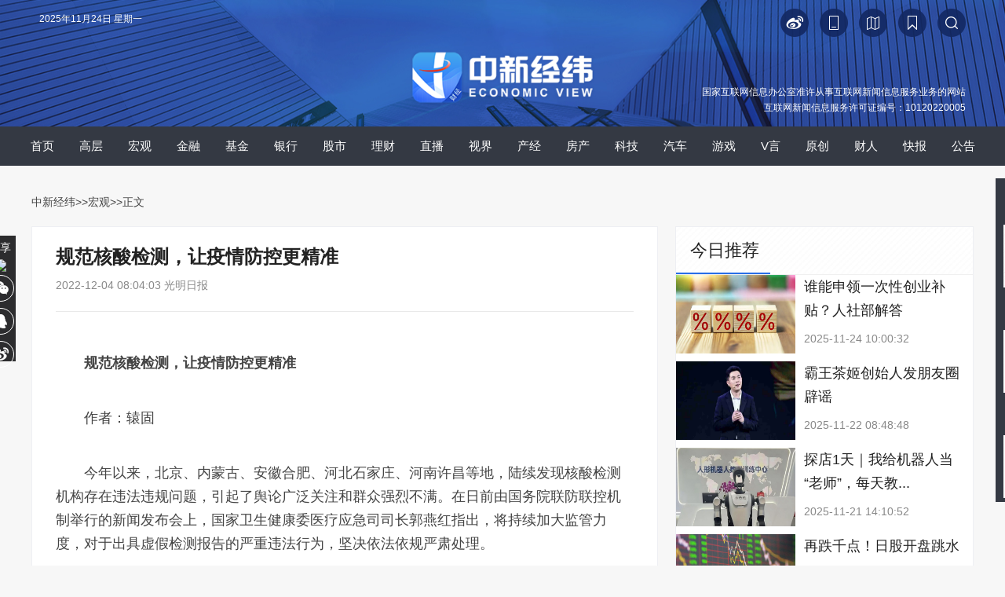

--- FILE ---
content_type: text/html
request_url: https://www.jwview.com/jingwei/html/12-04/516062.shtml
body_size: 32610
content:
<!DOCTYPE html PUBLIC "-//W3C//DTD XHTML 1.0 Transitional//EN" "http://www.w3.org/TR/xhtml1/DTD/xhtml1-transitional.dtd">
<html xmlns="http://www.w3.org/1999/xhtml" lang="zh-CN">
<head>
<!--[902,1,516062] published at 2022-12-04 08:11:15 from #10 by 吴晓薇 -->  
<meta http-equiv="Content-Type" content="text/html; charset=gb2312" />
<link rel="stylesheet" href="/jingwei/html/m/6/2020/0714/196/share.min.css">
<link href="/jingwei/2017css/base.css" rel="stylesheet" type="text/css" />
<link href="/jingwei/2017css/index.css?time=20220627" rel="stylesheet" type="text/css" />
<link rel="shortcut icon" href="//www.jwview.com/upload_pic/2/201905/09/logo24.ico">
<base target="_blank" />
<title>规范核酸检测，让疫情防控更精准-中新经纬</title>
<meta name="copyright" content="www.jwviw.com,版权所有" /> 
<meta name="keywords" content="核酸检测,疫情防控,光明日报,结果故意,重典治乱" />
<meta name="description" content="核酸检测是为了阻断疫情传播，对一些没有外出需求的群体推行核酸免检政策，也是优化疫情防控政策、让疫情防控更精准的必要举措。分类施策、细化标准、加强监督，核酸检测才能更规范，疫情防控也才能更精准更有效。" />
<style type="text/css">
  #navbox{height:50px; width:100%;background-color: #343943;background-image: none;z-index:10; margin-bottom:15px;}
  #nav {line-height: 50px;}
  #nav li{float:left; width:48px; height:50px;color:#fff; font-size:15px; text-align:center;margin: 0px 3px;}
  #nav .sel{background-color: #1f5ac2;}
  #nav em{display: none;}

</style>
<link href="/jingwei/html/m/6/2021/0730/211.css" rel="stylesheet" type="text/css" />
<script src="//www.chinanews.com/js/jquery1.4.js"></script>
<script src="/jingwei/html/m/6/2020/0714/197/jquery.share.min.js"></script>
<!--相关证券加载更多-->
<script src="/jingwei/html/m/6/2021/0802/addmore.js"></script>
<script>
$(function(){
    var url = window.location.pathname;
    var sUserAgent = window.navigator.userAgent;
    //MicroMessenger微信浏览器
    var mobileAgents = ['Windows CE', 'iPod', 'Symbian', 'iPhone', 'BlackBerry', 'Android','MicroMessenger'];
    isPhone = false;
    var baseUrl="http://www.jwview.com/jingwei/html";
    var pathname=url.substr(0,14);
    var endname=url.substr(14);
    for (var i = 0; i < mobileAgents.length; i++) {
            if (sUserAgent.indexOf(mobileAgents[i]) > -1) {
              isPhone = true;
              break;
            }
    }
    if(isPhone){
      var toUrl=baseUrl+'/m/'+endname;
         // alert(toUrl);
      window.location.href=toUrl;
      //alert(toUrl);
    }else{
          //alert("ot mobil");
      //console.log("not mobile");
    }
 $('.content_zw a').each(function(){
            var href = $(this).attr('href');
            if(href.indexOf("html") >= 0){
                $(this).attr("href",href.replace(/\/jingwei\//gi,'/jingwei/html/'));    
            }
            if(href.indexOf("kb") >= 0 )
            {
                $(this).attr("href",href.replace(/\/kb\//gi,'/kb/pc/'));
            }
            if(href.indexOf("special") >= 0){
                $(this).attr("href",href.replace(/\/special\//gi,'/zt/'));  
            }
             if(href.indexOf("zb") >= 0){
                $(this).attr("href",href.replace(/\/zb\//gi,'/zb/pc/').replace(/-/gi,'').replace(/shtml/gi,'html'));    

            }

            else{

            }

        })

})
</script> 
<script src="/jingwei/2017js/index1.js"></script>
<script type="text/javascript" src="//afpmm.alicdn.com/g/mm/afp-cdn/JS/k.js"></script>
  <script src="//i2.chinanews.com/2012/video_interview/js/cns_video/cns_video1.js" type="text/javascript"></script> 

  <script src="//www.chinanews.com/javascript/swfobject.js" type="text/javascript"></script> 
  <script type="text/javascript" src="//i5.chinanews.com/js/phprpc_client.js"></script>
<!--[if lt IE 9]>
<script src="//api.html5media.info/1.2.2/html5media.min.js"></script>
<![endif]-->
<script>
function addImg(Img,isrc){
    Img.onload = function (){};
    Img.src=isrc;
}

$(function(){

     $("#article").find("img").each(function(index){
     var imgsrc = $(this).attr('src');

     var newa = document.createElement("a");
 if(imgsrc.indexOf("gif")){

       newa.setAttribute('href',imgsrc+"#bodybox");

         }else{
              newa.setAttribute('href',imgsrc);
      //newa.innerHTML = "<a href='"+imgsrc+"'> </a>";
          }

     $(this).wrap(newa);
     console.log(imgsrc);

 });

     $("#closelayer").click(function(){
        $("#menu").hide("slow");

     })
    })

        $(document).ready(function() {

if(window.location.href.indexOf('f=zxjwapp')>=0){
    $(".xgnews").hide();

};

    });
 </script>

  <script type="text/javascript">
var vClass=new Array();
//视频播放器使用
var vList = new Array();
$(document).ready(function () {
$('#dakai').click(function () {

$('#d1d').hide();
$('#qb').show();

});
$('#shouqi').click(function () {

$('#qb').hide();
$('#d1d').show();

});

$('#close').click(function () {
$('#dialog-overlay, #dialog-box').hide();
return false;
});
$(window).resize(function () {
if (!$('#dialog-box').is(':hidden')) popup();
});

                $(".tabFun li").hover(function(){
                    $(this).addClass("col_sel").siblings().removeClass("col_sel");
                    console.log($(this).parent(".tabFun"));
                    console.log($(this).parent(".tabFun").siblings(".fun_content"));
                    console.log($(this).index());
                    console.log($(this).parent(".tabFun").siblings(".fun_content").children(".ranklist"));
                    console.log($(this).parent(".tabFun").siblings(".fun_content").children(".ranklist").eq($(this).index()));
                    console.log($(this).parent(".tabFun").siblings(".fun_content").children(".ranklist").eq($(this).index()).siblings());
                    $(this).parent(".tabFun").siblings(".fun_content").children(".ranklist").eq($(this).index()).show().siblings().hide();
                });

});
//Popup dialog
function popup(message) {
var maskHeight = $(document).height();
var maskWidth = $(window).width();
var dialogTop =  (maskHeight/3) +300 - ($('#dialog-box').height());
var dialogLeft = (maskWidth/2) - ($('#dialog-box').width()/2);
$('#dialog-overlay').css({height:maskHeight, width:maskWidth}).show();
$('#dialog-box').css({top:dialogTop, left:dialogLeft}).show();
$('#dialog-message').html(message);
}

</script> 
  <script>
 function setCookie(name,value)   
  {   
      var   Days   =   1;  
      var   exp     =   new   Date();   
      exp.setTime(exp.getTime()   +   Days*24*60*60*1000);
      document.cookie=name+ "="+ escape(value)   +";expires="+exp.toGMTString();   
  }

</script>

<meta http-equiv="X-UA-Compatible" content="IE=EmulateIE7" />
</head>

<body>
<!--[902,38,20] published at 2023-04-06 16:14:40 from #10 by 李敏 -->  
<div id="visit_top"></div>
<div class="menuTop"  id="menu">

<div class="ewm_box">
	<p>下 载<br>中新经纬App</p>
<img src="/upload_pic/2/202103/09/U435P902T2D3387F43DT20210617111603.jpg">
    <p>扫 码 关 注<br>“中 新 经 纬”</p>
    <img src="/upload_pic/2/202103/09/U435P902T2D3387F44DT20210617111603.jpg">
      <p>扫 码 关 注<br>“V 观 财 报”</p>
    <img src="/upload_pic/2/202103/09/U435P902T2D3387F45DT20210617111603.jpg">
</div>
      <div id="newsbacktop"><div class="backtop" id="full"><a href='#visit_top' class='fhtop_a' target='_self'></a></div></div>

 </div>

<!--share-->
<div class="bshare">
分享<img src="//i2.chinanews.com/jingwei/2017image/bshare1.jpg" />
<div class="social-share" data-sites="wechat,qq,weibo"></div>
</div>
<!--top ad-->
<div class="wbase m_center">
<div id="top_ad"><a href='http://www.jwview.com/jingwei/html/06-27/165511.shtml'></a></div>

</div>

<!--[902,38,30] published at 2024-11-05 13:16:42 from #10 by 李敏-->
<!-- new nav start -->
<div>
    <div style="background:url(/upload_pic/2/201912/26/U808P902T2D3318F45DT20191226091305.jpg) no-repeat center top; height:161px; width:100%;background-size: 100% 100%;">
        <div class="wbase m_center">
            <div style="height: 40px; overflow: hidden;color:#fff;padding-top: 11px;position: relative;">
                <div id="showtime" style="color:#fff;margin-left: 10px;">

                </div>
                <div id="searchnav" style="float: right;margin: 0px;width:465px;">
                    <div class="searchinput1" style="float: right;margin-right: 10px;">
                        <a onclick="search8()"><img src="/upload_pic/2/201912/26/U808P902T2D3321F45DT20191226144340.png"></a>
                    </div>
                    <div class="searchinput" style="margin-right: 10px;position: relative;width: 205px;display: none;float: right;">
                        <input type="text" value="请输入关键字" onclick="inputKaugn(this)" name="q" id="q" class="txt" onkeydown="return quickQueryCust(event)" autocomplete="off" style="background: url(/upload_pic/2/201912/26/U808P902T2D3322F45DT20191226152046.png) no-repeat 170px center;background-color: #152c68;border-radius: 20px;width: 146px;color: #7d90c2;padding-right: 44px;">
                        <img onclick="submitFun()" src="/upload_pic/2/201912/26/444.png" style="position: absolute;top: 10px;right: 10px;">
                    </div>
                    <div class="collection" style="margin-right: 14px;float: right;"><a onclick="AddFavorite(window.location,document.title)"><img src="/upload_pic/2/201912/26/U808P902T2D3320F45DT20191226142911.png"></a></div>
                    <div style="margin-right: 14px;float: right;"><a href="/part/jw_public/jwmap.html"><img src="/upload_pic/2/201912/26/222.png"></a></div>
                    <div style="margin-right: 14px;float: right;"><a href="https://www.jwview.com/JW_App/download/index.html"><img src="/upload_pic/2/201912/26/U808P902T2D3319F45DT20191226135907.png"></a></div>
                    <div style="margin-right: 14px;float: right;"><a href="https://weibo.com/u/5993531560"><img src="/upload_pic/2/201912/26/1.png"></a></div>
                </div>
            </div>
            <div id="logo" style="float: none;text-align:center;width:100%;">
                <img src="/upload_pic/2/202204/02/U719P902T2D3404F45DT20220402143351.png" style="width:240px;margin-top:10px;">
            </div>
            <!--许可证start-->
            <!--[902,38,68] published at 2024-10-30 15:55:21 from #10 by 李敏-->
<style>
.license{color: rgb(255, 255, 255);text-align: right;width: 1190px;margin-top: -50px;font-size: 12px;line-height: 20px;}
</style>
<div class="license">国家互联网信息办公室准许从事互联网新闻信息服务业务的网站<br>互联网新闻信息服务许可证编号：10120220005</div>
<!--<meta name="chinanews_site_verification" content="1365e37a1a597ef44c7a5c53f7ceec12"/>-->
<!--902,38,68 published at 2024-10-30 15:55:21 by 719-->
            <!--许可证end-->
        </div>
    </div>
</div>
<!-- new nav end -->

<script type="text/javascript">
function search8(){
    $(".searchinput1").css('display','none');
    $(".searchinput").css('display','block');
    if($("#q").val() == ''){
        $("#q").val("请输入关键字");
        $("#q").css('color',"#999");
    }
    //$('#q').focus();
}

$(document).on('click',':not(#searchnav)',function(){
    $(".searchinput1").css('display','block');
    $(".searchinput").css('display','none');
    return
})
$("#searchnav").click(function(event){
    event.stopPropagation();
});
    var timer = null,
    divText = document.getElementById("showtime");
    showTime();
    timer = setInterval(showTime,1000);
function showTime(){
     var today = new Date(); 
      var date = today.getDate();
      var day = today.getDay();
      var month = today.getMonth()+1;
      var year = today.getFullYear();
      var week="";    
      if (true) {};                           
      if (day==0) week='星期日';
      if (day==1) week='星期一';
      if (day==2) week='星期二';
      if (day==3) week='星期三';
      if (day==4) week='星期四';
      if (day==5) week='星期五';
      if (day==6) week='星期六';
      divText.innerHTML = year+"年"+month+"月"+date+"日 "+ week ;
}

function AddFavorite(sURL, sTitle) {
    try {
        window.external.addFavorite(sURL, sTitle);
    } catch (e) {
        try {
            window.sidebar.addPanel(sTitle, sURL, "");
        } catch (e) {
            alert("加入收藏失败，请使用Ctrl+D进行添加");
        }
    }
}
function submitFun() {
    var hotword = document.getElementsByName('q')[0].value;
    if (hotword == '' || hotword== '请输入关键字') {
        alert('请输入关键字!');
        return false;
    } else {
        window.open("http://www.jwview.com/6/2017/0920/57.html?q=" + encodeURIComponent(hotword));
    }
}
 $(document).ready(function() {
     $("#q").autocomplete('http://www.jwview.com/6/2017/0920/57.html?q=', {
         matchContains: true,
         callback: true,
         minChars: 1,
         extraParams: {
             name: function() {
                 return $('#q').val();
             }
         },
         dataType: "jsonp",
         jsonp: "callback",
         mustMatch: false,
         scrollHeight: 300,
         selectFirst: false,
         parse: function(data) {
             return $.map(data, function(row) {
                 return {
                     data: row,
                     value: row.name,
                     result: row.name
                 }
             });
         },
         formatItem: function(item) {
             return item.name;
         }
     }).result(function(e, item) {});
 });

 function quickQueryCust(evt){
    evt = (evt) ? evt : ((window.event) ? window.event : "") //兼容IE和Firefox获得keyBoardEvent对象
    var key = evt.keyCode?evt.keyCode:evt.which; //兼容IE和Firefox获得keyBoardEvent对象的键值
    if(key == 13){ //判断是否是回车事件。
        submitFun();
   }
}
function inputKaugn(val){
    if(val.value=='请输入关键字'){
        val.value='',
        val.style.color='#fff';
    }
}

</script>
<!--<meta name="chinanews_site_verification" content="991ead51f998e01a15bf3a4a79535694"/>-->
<!--902,38,30 published at 2024-11-05 13:16:42 by 719-->
<!--include virtual="/part/jw_public/3.html"-->
<!-- <div class="clear"></div> -->

<!--nav-->

<div id="navbox" class="mb20">
    <div class="wbase m_center">
        <!--[902,38,47] published at 2023-12-12 15:00:10 from #10 by 李敏-->
<!--[902,38,47] published at 2023-12-12 15:00:10 from #10 by 李敏 -->  
<div class='m_center'><div id='nav'><ul><li><a href='/'>首页</a></li><li><a href='/znh.html'>高层</a></li><li><a href='/hg.html'>宏观</a></li><li><a href='/jr.html'>金融</a></li><li><a href='/jj.html'>基金</a></li><li><a href='/yh.html'>银行</a></li><li><a href='/zq.html'>股市</a></li><li><a href='/lc.html'>理财</a></li><li><a href='/zb/index.html'>直播</a></li><li><a href='/sj.html'>视界</a></li><li><a href='/sc.html'>产经</a></li><li><a href='/fc.html'>房产</a></li><li><a href='/kj.html'>科技</a></li><li><a href='/qc.html'>汽车</a></li><li><a href='/yx.html'>游戏</a></li><li><a href='/jwmj.html'>V言</a></li><li><a href='/original.html'>原创</a></li><li><a href='/rw.html'>财人</a></li><li><a href='/kb.html'>快报</a></li><li><a href='/gg.html'>公告</a></li></ul></div></div>
<style>
#navbox{display:flex;}
#navbox .wbase{width:auto;display:flex;}
#nav li{width:auto;height:auto;padding:0 13px;}
</style>
<script>
$(function(){
  var url = window.location.href;
    $("#nav ul li").each(function () {
      var selurl = $(this).children("a").attr("href");
      if (url.indexOf(selurl) >= 0 && selurl !== "/") {
        $(this).addClass("sel");
      }
    });
    if (url == "http://www.jwview.com/" || url == "https://www.jwview.com/" || url == "http://www.jwview.com/jingwei.html" || url == "https://www.jwview.com/jingwei.html") {
      $("#nav ul li:eq(0)").addClass("sel");
    }
})
</script>
    </div>
</div> 

<!-- <div id="navbox"> -->
<!-- <div class="wbase m_center"> -->
<!--include virtual="/part/jw_public/1.html"-->
<!-- </div> -->
<!-- </div> -->

<div class="clear"></div>
<div class="wbase m_center">
<div class="contentnav">
<a href="/">中新经纬</a>>><a href="/hg.html">宏观</a>>>正文
</div>
</div>

<!--main-->
<style>
h5,h3{margin:0;padding:0;}
.cjtitle{position:relative;margin-top:0px;padding:10px;position:absolute;bottom:4px;left:0;right:0;}
.cjtitle h1{font-size:24px; line-height:36px; font-weight:bold;color:#fff;}
.cjtime{margin:10px 10px 0 0;}
.author{color: #4f4f4f; font-size: 18px;}
.lmName{font-size:18px;color:#2b89fa;font-weight:bold;margin-bottom:15px;display:inline-block;margin-top:10px;border-left:#2b89fa solid 10px;}
.lmpic{width:6px;height:17px;}
.artTitle{font-size:18px;color:#444;font-weight:bold;margin-top:10px;}
.intro{font-size:18px;color:#666;}
.showDetail{font-size:18px;color:#50B6FF;}
.jimage{margin-bottom:30px;max-width:486px;}
/*.artDesc{text-indent:2em;}*/
.dgqlayerVideo,.dgqlayerVideo video{width:624px;}
</style>
<div class="wbase m_center">
<div class="contentleft">
<div class="content_zw borderee bgwhite">
    <div class="title">
    <h1>规范核酸检测，让疫情防控更精准</h1>
    <div class="time">2022-12-04 08:04:03    光明日报      </div>
    </div>

<!--<div class="title">
<h1>规范核酸检测，让疫情防控更精准</h1>
<div class="time">2022-12-04 08:04:03    光明日报 </div>
</div>
-->
<div class="content_zwimg">

</div>

<p>　　<strong>规范核酸检测，让疫情防控更精准</strong></p>

<p>　　作者：辕固</p>

<p>　　今年以来，北京、内蒙古、安徽合肥、河北石家庄、河南许昌等地，陆续发现核酸检测机构存在违法违规问题，引起了舆论广泛关注和群众强烈不满。在日前由国务院联防联控机制举行的新闻发布会上，国家卫生健康委医疗应急司司长郭燕红指出，将持续加大监管力度，对于出具虚假检测报告的严重违法行为，坚决依法依规严肃处理。</p>

<p>　　核酸检测，是诊断新冠病毒感染的“金标准”。精准检测核酸结果，是落实精准防控的科学依据，是疫情防控过程中最直接、最基础、最关键的一环。近两年来，核酸检测机构违法违规问题不时被曝光，有的采样人员弄虚作假、出具虚假检测报告；有的检测机构超能力承揽业务，不顾核酸检测结果准确性，将“十混一”稀释为“二十混一”“三十混一”进行监测；还有的甚至检测出阳性结果故意不上报。这些核酸检测乱象，增加了疫情防控难度，给相关地区造成了巨大损失，必须严肃处理。</p>

<p>　　规范核酸检测，确保数据真实，是落实科学精准防控的基本前提。对那些在核酸检测过程中故意造假牟利的责任人，必须以重典治乱、猛药去疴的决心，依法依规严厉惩处。与此同时，要做好事前、事中监管，以更严格的机制规范核酸检测机构的准入、运行，避免出现资质良莠不齐、超能力承揽业务等问题，在制度层面保障核酸检测的质控水平。</p>

<p>　　规范核酸检测，重在日常监管。对大规模的采样检测行为进行有效监督，考验社会治理的精细化水平。不妨效法针对疫苗接种的监管模式，加大飞行检查力度，强化对核酸检测机构的随机抽样检查，同时设置高额奖励，鼓励检测机构内部人员担当“吹哨人”，对检测机构的违法违规行为进行有效监督，形成各方普遍参与的全过程全链条监管机制。</p>

<p>　　此外，一些群众对核酸采样过程中可能出现交叉感染风险心存担忧，这些顾虑需要被认真对待和科学回应。检测点设置的环境条件、排队人员的间隔距离和秩序维护、采样过程中手部消毒等每一个细节，都应当纳入规范管理的范畴。居民居家进行抗原检测时，也应仔细学习自采操作规范，认真做好个人信息扫码录入、拧紧采样管等各环节要求，确保采样质量和检测结果的准确性。</p>

<p>　　核酸检测是为了阻断疫情传播，对一些没有外出需求的群体推行核酸免检政策，也是优化疫情防控政策、让疫情防控更精准的必要举措。近日，北京多区、山西太原、广东广州、河南郑州等地调整核酸检测要求，长期居家老人、每日网课学生等无社会面活动的人员，如果没有外出需求，可以不参加核酸检测，减少人群聚集感染风险。分类施策、细化标准、加强监督，核酸检测才能更规范，疫情防控也才能更精准更有效。</p>

<p>　　《光明日报》( 2022年12月04日 07版)</p>

<!--<div class="editor">(编辑：吴晓薇)</div>-->
<div class="texttips">
 <p>来源：光明日报</p>
 <p>编辑：吴晓薇</p>
 <p>广告等商务合作，<a href="/part/jw_public/contact.html" class="aboutus">请点击这里</a></p>
 <p><a href="/part/jw_public/law.html" class="aboutus">本文为转载内容，授权事宜请联系原著作权人</a></p>
</div>

<div class="info borderee">中新经纬版权所有，未经书面授权，任何单位及个人不得转载、摘编以其它方式使用。</div>
<div class="info borderee">关注中新经纬微信公众号(微信搜索&ldquo;中新经纬&rdquo;或&ldquo;jwview&rdquo;)，看更多精彩财经资讯。</div>
</div>

<!--changyan-->
<div class="discuss bgwhite mb20" style='display:none;'>
<div class="cy"></div>
<!--

<div id="SOHUCS" sid="jw516062"></div>

-->

<script>
  //var _config = { categoryId : 'jingwei'};
  //(function(){
    //var appid = 'cyqE875ep',
   // conf = 'prod_5d616dd38211ebb5d6ec52986674b6e4';
    //var doc = document,
   // s = doc.createElement('script'),
   // h = doc.getElementsByTagName('head')[0] || doc.head || doc.documentElement;
   // s.type = 'text/javascript';
   // s.charset = 'utf-8';
   // s.src =  'http://assets.changyan.sohu.com/upload/changyan.js?conf='+ conf +'&appid=' + appid;
   // h.insertBefore(s,h.firstChild);
   // window.SCS_NO_IFRAME = true;
 // })()
</script>
</div>

</div>

<!--right-->
<div class="contentright">
<div id="rightad1"><a href=''></a></div>


<!--vyan-->
<div class="borderee mb20 bgwhite">
<div class="titlebar" style="border-bottom:1px solid #f0f0f0;">
<div class="txt">今日推荐</div>

</div>
<div class="clear"></div>

<!--[902,38,4] published at 2025-11-24 11:48:04 from #10 by 张义华-->
<!--[902,38,4] published at 2025-11-24 11:48:04 from #10 by 张义华 -->  
<div class="videolist1">
<div class="pic"><a href="//www.jwview.com/jingwei/html/11-24/645121.shtml"><img src="/jingwei/11-24/U787P902T1D645121F10DT20251124114704.jpg" /></a></div>
<div class="txt">
<h3><a href="//www.jwview.com/jingwei/html/11-24/645121.shtml">谁能申领一次性创业补贴？人社部解答</a></h3>
<div class="time">
<div class="left">2025-11-24 10:00:32</div>
</div>
</div>
</div>

<div class="videolist1">
<div class="pic"><a href="//www.jwview.com/jingwei/html/11-22/644969.shtml"><img src="/jingwei/11-22/U752P902T1D644969F10DT20251122110421.jpg" /></a></div>
<div class="txt">
<h3><a href="//www.jwview.com/jingwei/html/11-22/644969.shtml">霸王茶姬创始人发朋友圈辟谣</a></h3>
<div class="time">
<div class="left">2025-11-22 08:48:48</div>
</div>
</div>
</div>

<div class="videolist1">
<div class="pic"><a href="//www.jwview.com/jingwei/html/11-21/644838.shtml"><img src="/jingwei/11-21/U818P902T1D644838F10DT20251121141052.jpg" /></a></div>
<div class="txt">
<h3><a href="//www.jwview.com/jingwei/html/11-21/644838.shtml">探店1天｜我给机器人当“老师”，每天教...</a></h3>
<div class="time">
<div class="left">2025-11-21 14:10:52</div>
</div>
</div>
</div>

<div class="videolist1">
<div class="pic"><a href="//www.jwview.com/jingwei/html/11-21/644753.shtml"><img src="/jingwei/11-21/U343P902T1D644753F10DT20251121104407.jpg" /></a></div>
<div class="txt">
<h3><a href="//www.jwview.com/jingwei/html/11-21/644753.shtml">再跌千点！日股开盘跳水</a></h3>
<div class="time">
<div class="left">2025-11-21 08:35:11</div>
</div>
</div>
</div>

<div class="videolist1">
<div class="pic"><a href="//www.jwview.com/jingwei/html/11-20/644666.shtml"><img src="/jingwei/11-20/U787P902T1D644666F10DT20251120192655.jpg" /></a></div>
<div class="txt">
<h3><a href="//www.jwview.com/jingwei/html/11-20/644666.shtml">商务部：日方不能指望一边伤害感情、一...</a></h3>
<div class="time">
<div class="left">2025-11-20 17:14:45</div>
</div>
</div>
</div>

<!--<meta name="chinanews_site_verification" content="198a4d36a9c7c40ad8ab51f373edbb47"/>-->
<!--902,38,4 published at 2025-11-24 11:48:04 by 787-->

</div>

<!--video-->
<div class="borderee mb20 bgwhite">
<div class="titlebar" style="border-bottom:1px solid #f0f0f0;">
<div class="txt"><img src="//i2.chinanews.com/jingwei/2017image/video.jpg" />视频</div>

</div>
<div class="clear"></div>
<!--[902,38,5] published at 2025-11-24 13:58:36 from #10 by 王永乐-->
<!--[902,38,5] published at 2025-11-24 13:58:36 from #10 by 王永乐 -->  
<div class="videopic1">
<a href="//www.jwview.com/jingwei/html/11-24/645165.shtml">
<img src="https://image.chinanews.com/cspimp/2025/11-24/a37cdd84-dd7f-4c98-afa8-613fc1155e86_small.JPG" />
<div class="videopic_bg"></div>
<div class="videopic_info">同心坐标｜这所大学如何让石榴花开别样红？</div>
<div class="videopic_video"></div>
</a>

</div>
<!--<meta name="chinanews_site_verification" content="2a06f3e375c18d7e5847803299687214"/>-->
<!--902,38,5 published at 2025-11-24 13:58:36 by 716-->

<!--[902,38,6] published at 2025-11-24 13:58:39 from #10 by 王永乐-->
<!--[902,38,6] published at 2025-11-24 13:58:39 from #10 by 王永乐 -->  
<div class="videolist1">
<div class="pic"><a href="//www.jwview.com/jingwei/html/11-24/645143.shtml"><img src="https://poss-videocloud.cns.com.cn/oss/2025/11/24/chinanews/MEIZI_YUNSHI/uploadImage/69230e989354701f006d72b7_small.jpg" /></a></div>
<div class="txt">
<h3><a href="//www.jwview.com/jingwei/html/11-24/645143.shtml">英伟达亚太区运营副总裁：期待持续参与中...</a></h3>
<div class="time">
<div class="left">2025-11-24 11:08:59</div>
</div>
</div>
</div><div class="videolist1">
<div class="pic"><a href="//www.jwview.com/jingwei/html/11-24/645138.shtml"><img src="https://image.chinanews.com/cspimp/2025/11-24/03c871f1-201f-4bba-81c2-b69aa80c3667_small.JPG" /></a></div>
<div class="txt">
<h3><a href="//www.jwview.com/jingwei/html/11-24/645138.shtml">赫赫有鸣：网红美食生命周期几何</a></h3>
<div class="time">
<div class="left">2025-11-24 11:01:15</div>
</div>
</div>
</div><div class="videolist1">
<div class="pic"><a href="//www.jwview.com/jingwei/html/11-24/645128.shtml"><img src="https://image.chinanews.com/cspimp/2025/11-24/65101379-559d-44f1-8d7c-bb18c0abbdeb_small.JPG" /></a></div>
<div class="txt">
<h3><a href="//www.jwview.com/jingwei/html/11-24/645128.shtml">人形机器人做了克洛泽做不到的事</a></h3>
<div class="time">
<div class="left">2025-11-24 10:19:43</div>
</div>
</div>
</div><div class="videolist1">
<div class="pic"><a href="//www.jwview.com/jingwei/html/11-24/645127.shtml"><img src="https://image.chinanews.com/cspimp/2025/11-24/c8b81471-d5ac-41f1-94e0-c38c45a4db69_small.JPG" /></a></div>
<div class="txt">
<h3><a href="//www.jwview.com/jingwei/html/11-24/645127.shtml">给你100亿，你怎么发展具身智能？</a></h3>
<div class="time">
<div class="left">2025-11-24 10:19:42</div>
</div>
</div>
</div><div class="videolist1">
<div class="pic"><a href="//www.jwview.com/jingwei/html/11-24/645102.shtml"><img src="https://poss-videocloud.cns.com.cn/oss/2025/11/24/chinanews/MEIZI_YUNSHI/uploadImage/69230f179354701f006d72ba_small.jpg" /></a></div>
<div class="txt">
<h3><a href="//www.jwview.com/jingwei/html/11-24/645102.shtml">三亚上演一场从大唐到西洋的婚俗秀</a></h3>
<div class="time">
<div class="left">2025-11-24 08:55:09</div>
</div>
</div>
</div>
<!--<meta name="chinanews_site_verification" content="bc648c72ad24beb0bd25eebfb7a2dbc4"/>-->
<!--902,38,6 published at 2025-11-24 13:58:39 by 716-->

</div>

<!--现场-->
<div class="borderee mb20 bgwhite">
<div class="titlebar" style="border-bottom:1px solid #f0f0f0;">
<div class="txt"><img src="//i2.chinanews.com/jingwei/2017image/xc.jpg" />现场</div>

</div>
<div class="clear"></div>
<!--[902,38,7] published at 2025-11-14 13:11:23 from #10 by 熊思怡-->
<!--[902,38,7] published at 2025-11-14 13:11:23 from #10 by 熊思怡 -->  
<div class="videopic1">
<a href="//www.jwview.com/jingwei/zb/pc/1113/961.html">
<img src="//www.jwview.com/jingwei/zb/11-13/U859P902T20D961F287DT20251113165021.jpg" />
<div class="videopic_bg"></div>
<div class="videopic_info">国新办就2025年10月份国民经济运行情况举行新闻发布会</div>
<div class="videopic_video"></div>
</a>

</div>
<!--<meta name="chinanews_site_verification" content="2922f8b59f82e22e9aa4377318a5aac5"/>-->
<!--902,38,7 published at 2025-11-14 13:11:23 by 859-->

<!--[902,38,8] published at 2025-11-14 13:11:26 from #10 by 熊思怡-->
<!--[902,38,8] published at 2025-11-14 13:11:26 from #10 by 熊思怡 -->  
<div class="videolist1">
<div class="pic"><a href="//www.jwview.com/jingwei/zb/pc/1106/960.html"><img src="//www.jwview.com/jingwei/zb/11-06/U343P902T20D960F287DT20251106143227.jpg" /></a></div>
<div class="txt">
<h3><a href="//www.jwview.com/jingwei/zb/pc/1106/960.html">机器人搏击赛、AI理疗……“互联网之光...</a></h3>
<div class="time">
<div class="left">2025-11-06 14:32:27</div>
</div>
</div>
</div><div class="videolist1">
<div class="pic"><a href="//www.jwview.com/jingwei/zb/pc/1105/959.html"><img src="//www.jwview.com/jingwei/zb/11-05/U343P902T20D959F287DT20251105143346.jpg" /></a></div>
<div class="txt">
<h3><a href="//www.jwview.com/jingwei/zb/pc/1105/959.html">2025进博会外资车企齐到场 Cybercab迎来...</a></h3>
<div class="time">
<div class="left">2025-11-05 14:33:46</div>
</div>
</div>
</div><div class="videolist1">
<div class="pic"><a href="//www.jwview.com/jingwei/zb/pc/1030/958.html"><img src="//www.jwview.com/jingwei/zb/10-30/U343P902T20D958F287DT20251030105405.jpg" /></a></div>
<div class="txt">
<h3><a href="//www.jwview.com/jingwei/zb/pc/1030/958.html">神舟二十一号航天员乘组见面会</a></h3>
<div class="time">
<div class="left">2025-10-30 10:54:05</div>
</div>
</div>
</div><div class="videolist1">
<div class="pic"><a href="//www.jwview.com/jingwei/zb/pc/1030/957.html"><img src="//www.jwview.com/jingwei/zb/10-30/U343P902T20D957F287DT20251030084132.jpg" /></a></div>
<div class="txt">
<h3><a href="//www.jwview.com/jingwei/zb/pc/1030/957.html">神舟二十一号载人飞行任务新闻发布会</a></h3>
<div class="time">
<div class="left">2025-10-30 08:41:32</div>
</div>
</div>
</div><div class="videolist1">
<div class="pic"><a href="//www.jwview.com/jingwei/zb/pc/1024/956.html"><img src="//www.jwview.com/jingwei/zb/10-24/U832P902T20D956F287DT20251024100141.jpg" /></a></div>
<div class="txt">
<h3><a href="//www.jwview.com/jingwei/zb/pc/1024/956.html">中共中央举行新闻发布会 介绍和解读党的...</a></h3>
<div class="time">
<div class="left">2025-10-24 08:11:40</div>
</div>
</div>
</div>
<!--<meta name="chinanews_site_verification" content="2bcd2e923f9750ea2c57973df1207ba7"/>-->
<!--902,38,8 published at 2025-11-14 13:11:26 by 859-->

</div>

</div>

</div>

<div class="clear"></div>

<!--pagebottom-->
<!--[902,38,2] published at 2025-06-09 13:57:55 from #10 by 李敏-->
<!--[902,38,2] published at 2025-06-09 13:57:55 from #10 by 李敏 -->  
<div id="pagebottom">
<div class="pagebottom">
<div class="pagebottom_nav">
<a href="/part/jw_publica/aboutus.html">关于我们</a><span>　　|　　</span> <a href="/part/jw_public/aboutus-en.html">About us</a><span>　　|　　</span> <a href="/part/jw_public/contact.html">联系我们</a><span>　　|　　</span> <a href="/part/jw_public/adservice.html">广告服务</a><span>　　|　　</span> <a href="/part/jw_public/law.html">法律声明</a><span>　　|　　</span> <a href="/part/jw_public/jwhr.html">招聘信息</a><span>　　|　　</span> <a href="/part/jw_public/jwmap.html">网站地图</a></div>

<div class="pagebottom_nr">

<p>本网站所刊载信息，不代表中新经纬观点。 刊用本网站稿件，务经书面授权。</p>
<p>未经授权禁止转载、摘编、复制及建立镜像，违者将依法追究法律责任。</p>
<p>[京B2-20230170]&nbsp;&nbsp;[京ICP备17012796号-1]</p>
<p><a href="/upload_pic/2/202506/04/hlwxwxxxkz.jpg">[互联网新闻信息服务许可证10120220005]</a>&nbsp;&nbsp;<a href="/upload_pic/2/202506/04/hlwzjxxfwxkz.jpg">[互联网宗教信息服务许可证：京(2022)0000107]</a></p>
<p>违法和不良信息举报电话：18513525309  报料邮箱（可文字、音视频）：zhongxinjingwei@chinanews.com.cn</p>
<p>Copyright &#169;2017-2025 jwview.com. All Rights Reserved</p>
<br />
<p>北京中新经闻信息科技有限公司</p>

        </div>
  </div>

</div>
<!--<meta name="chinanews_site_verification" content="79a951ee5ed6b7ebf25b316f96b51e22"/>-->
<!--902,38,2 published at 2025-06-09 13:57:55 by 719-->
<script>
  var video = document.getElementsByTagName('video');
            for (var i = video.length - 1; i >= 0; i--) {
                (function(){
                    var p = i;
                    video[p].addEventListener('play',function(){
                        pauseAll(p);
                    })
                })()
            }
            function pauseAll(index){
                for (var j = video.length - 1; j >= 0; j--) {
                    if (j!=index) video[j].pause();
                }
            };

</script>

</body>
</html>

--- FILE ---
content_type: text/css
request_url: https://www.jwview.com/jingwei/html/m/6/2021/0730/211.css
body_size: 2485
content:
#navbox{height:50px; width:100%;background-color: #343943;background-image: none;z-index:10; margin-bottom:15px;}
#nav {line-height: 50px;}
#nav li{float:left; /*width:48px;*/ height:50px;color:#fff; font-size:15px; text-align:center;margin: 0px 3px;}
#nav .sel{background-color: #1f5ac2;}
#nav em{display: none;}
.notice {
    float: right;
}

.notice span {
    font-size: 14px;
    color: #666;
}

.time .notice-type {
    font-size: 13px;
    color: #276ee5;
    padding: 5px;
    background-color: #f3f3f3;
    border-radius: 5px;
    margin-left: 20px;
}

.notice span.notice-code-val {
    color: #276ee5;
    padding-right: 50px;
}

.notice span.notice-as-val {
    color: #276ee5;
}

.notice-button {
    background-color: #276ee5;
    font-size: 16px;
    color: #fff;
    text-align: center;
    width: 300px;
    margin: auto;
    padding: 12px;
    border-radius: 10px;
    margin-top: 15px;
    margin-bottom: 30px;
}

.notice-button:hover {
    background-color: #6f9ff1;
}
.interval-block {
    height: 22px;
}
.relevant {
    padding: 20px 30px;
    background: #fff;
}

.relevant-title {
    float: left;
    font-size: 22px;
}
.relevant-code {
    float: right;
    font-size: 13px;
    padding: 10px 15px;
    background-color: #f3f3f3;
    border-radius: 5px;
    color: #999;
}
.relevant-code span {
    color: #276ee5;
}
.relevant-list {
    clear: both;
}
.relevant-item-title {
    width: 100%;
    background: url(/upload_pic/2/202107/27/U947P902T2D3392F46DT20210727163635.png) 0px 24px no-repeat;
    padding: 15px;
    font-size: 18px;
    font-weight: 600;
    color: #222;
}
.relevant-item-title:hover {
    color: #276ee5;
}
.relevant-item-txt {
    font-size: 16px;
    line-height: 28px;
    height: 60px;
    overflow: hidden;
    text-overflow: ellipsis;
    display: -webkit-box;
    -webkit-line-clamp: 2;
    -webkit-box-orient: vertical;
    padding: 0px 15px;
}
.relevant-item-txt a {
    color: #666;
}
.relevant-item-time {
    font-size: 14px;
    color: #888;
    margin-top: 10px;
    margin-bottom: 20px;
    padding: 0px 15px;
}
.relevant-addmore {
    width: 300px;
    margin: auto;
    border: #e4e4e4 1px solid;
    border-radius: 25px;
    text-align: center;
    padding: 10px;
    font-size: 16px;
    margin-top: 30px;
    cursor: pointer;
}
.relevant-addmore img {
    position: absolute;
    margin-left: 10px;
}



--- FILE ---
content_type: application/javascript
request_url: https://afpmm.alicdn.com/g/mm/afp-cdn/JS/k.js
body_size: 13244
content:
/*!2017-05-17 15:12 */!function(){var undefined,ware,g,xmlHttp,flashPlayer=window.location.protocol+"//afp.alicdn.com/afp-creative/SWF/afp_0614.swf",mockURL;window.console||(window.console={log:function(a){},warn:function(){},error:function(){}}),function(){return"undefined"!=typeof _acM?void(g=window._acM):(g=window._acM=function(a){return new g.prototype.init(a)},"undefined"==typeof ac_info_ware&&(ac_info_ware={}),ware=ac_info_ware,g.extend=function(a,b,c){c&&g.extend(a,c);for(var d in b)b.hasOwnProperty(d)&&(a[d]=b[d]);return a},g.extend(g,{ready:function(){g.isReady=1},idle:[1,1],getProtocol:function(){return location.protocol+"//"},joinParameters:function(a,b){var c=[];if(","==b)for(var d in a)a.hasOwnProperty(d)&&Array.prototype.push.call(c,a[d]);else if("&"==b)for(var e in a)a.hasOwnProperty(e)&&Array.prototype.push.call(c,e+"="+a[e]);return c.join(b)},createCacheBuster:function(){return Math.ceil(1e10*Math.random())},getCookieEnabled:function(){return navigator.cookieEnabled?1:0},getFlashVersion:function(){var a="0,0,0,0";try{navigator.plugins&&navigator.plugins["Shockwave Flash"]?a=navigator.plugins["Shockwave Flash"].description:window.ActiveXObject&&new ActiveXObject("ShockwaveFlash.ShockwaveFlash")&&(a=new ActiveXObject("ShockwaveFlash.ShockwaveFlash").GetVariable("$version"))}catch(b){}return a=a.match(/\d+/g),a[0]},getPreviousUrl:function(){var a="";try{a=top.document.referrer}catch(b){try{a=document.referrer}catch(c){}}return encodeURIComponent(a)},getCurrentUrl:function(){var a="";try{a=top.document.location}catch(b){try{a=document.location}catch(c){}}return encodeURIComponent(a)},getDomain:function(a){var b,c="",d="",e=/\/\/([0-9a-z\-\.]+)/,f=/[0-9a-z\-]+\.com\.cn$|[0-9a-z\-]+\.edu\.cn$|[0-9a-z\-]+\.gov\.cn$|[0-9a-z\-]+\.net\.cn$|[0-9a-z\-]+\.org\.cn$|[0-9a-z\-]+\.mil\.cn$|[0-9a-z\-]+\.cn$|[0-9a-z\-]+\.com$|[0-9a-z\-]+\.net$|[0-9a-z\-]+\.org$|[0-9a-z\-]+\.edu$|[0-9a-z\-]+\.gov$|[0-9a-z\-]+\.cc$|[0-9a-z\-]+\.info/;return b=e.exec(a),b&&(c=b[1]),c&&(b=f.exec(c),b&&(d=b[0])),d?d:c},isSameDomain:function(a,b){var c=g.getDomain(a),d=g.getDomain(b);return c&&d&&c==d?!0:!1},getCharset:function(){var a="utf-8";return a=window.ActiveXObject?document.charset:document.characterSet},load:function(a,b,c,d){var e,f=/loaded|complete/i,h="ac_js86_$"+g.createCacheBuster();b?(e=document.createElement("script"),e.type="text/javascript",e.async=1,e.id=h,e.src=a,document.getElementsByTagName("head")[0].appendChild(e)):(window.ActiveXObject&&(f=/complete/i),document.write('<script type="text/javascript" src="'+a+'" id="'+h+'"></script>')),e=g.$(h),e&&(e.onload=e.onreadystatechange=function(){(!e.readyState||e.readyState.match(f))&&("function"==typeof c&&(c(),c=null),e&&e.parentNode&&(e.onload=e.onreadystatechange=null,e=null))}),d&&setTimeout(function(){e&&("function"==typeof c&&(c(),c=null),e.src="javascript:void(0)")},d)},send:function(a,b){var c;b?(c=new Image,c.onload=onerror=function(){this.onload=this.onerror=null,c=null}):(c=document.createElement("script"),c.type="text/javascript",c.async=!0,document.body.insertBefore(c,document.body.firstChild)),c.src=a+(a.indexOf("?")>0?"&cb=":"?cb=")+Math.ceil(1e9*Math.random())},$:function(a){return"string"==typeof a?document.getElementById(a):a},insertAndExecute:function(a,b){function c(a,b){return a.nodeName&&a.nodeName.toUpperCase()===b.toUpperCase()}function d(a){data=a.text||a.textContent||a.innerHTML||"";var b=document.getElementsByTagName("head")[0]||document.documentElement,c=document.createElement("script");c.type="text/javascript",c.appendChild(document.createTextNode(data)),b.insertBefore(c,b.firstChild),b.removeChild(c),a.parentNode&&a.parentNode.removeChild(a)}var e=document.getElementById(a);e.innerHTML=b;for(var f=[],g=e.childNodes,h=0;g[h];h++)!f||!c(g[h],"script")||g[h].type&&"text/javascript"!==g[h].type.toLowerCase()||f.push(g[h].parentNode?g[h].parentNode.removeChild(g[h]):g[h]);for(script in f)d(f[script])},loadJS:function(a,b,c){document.write('<script type="text/javascript" id="ac_temp_script_'+b+'" src="'+a+'"></script>'),c&&c()},loadHTML:function(a,b){b(a)},isObj:function(a){return"[object Object]"===Object.prototype.toString.call(a)},isArray:function(a){return Array.isArray?Array.isArray(a):"[object Array]"===Object.prototype.toString.call(a)},macroReplace:function(a,b,c){if(!a)return"";var d=a;for(var e in c){var f=new RegExp("\\{\\$"+e+"\\}","ig"),g=c[e];switch(e){case"itu":(1==b||2==b)&&(g=c[e].join("|||"));break;case"ctu":(1==b||2==b)&&(g=c[e].join("|||"));break;case"location":var h=["left,top","left,top","left,bottom","right,top","right,bottom"];d=d.replace(/\{\$cIconPosition\}/g,h[c[e]])}d=d.replace(f,g)}return d},replaceWithDisConfig:function(a,b,c){var d="",e="";if(c.itu&&0!=c.itu.length)for(var f=c.itu.length,g=0;f>g;g++)e+='window._acM && window._acM.send("'+c.itu[g]+'", 1);';if(12!=c.creativeType&&0!=c.creativeType&&c.impTrack&&(e+='window._acM.acookie();window._acM && (window._acM.send("'+c.impTrack+'", 1),window._acM.send("'+c.optTrack+'", 1));'),""===c.creativeType)for(var g=0;g<b.creatives.length;g++)e+='window._acM.acookie();window._acM && window._acM.send("'+b.creatives[g].impTrack+'", 1),window._acM.send("'+c.optTrack+'", 1);';var h=c.creativeType;return d=this.macroReplace(e+a,h,b),d=this.macroReplace(d,h,b.icon),d=this.macroReplace(d,h,b.disconfig),d=this.macroReplace(d,h,c),d=this.macroReplace(d,h,c.macro),d=this.macroReplace(d,h,c.disconfig)},concatRender:function(a,b,c){return a+b+c},isSpecialCreative:function(a){return""!=a&&(0==a||12==a)},renderCreativeNormal:function(a,b){var c=/\[\$([\s\S]+?)\$\]/g,d=/\{\$([^\{\}]+)\}/g,e=0;return a.replace(c,function(a,c){var f=e++;return b[f]?c=c.replace(d,function(a,c){return"undefined"!=typeof b[f].macro.normalHtml?b[f].macro.normalHtml:a}):""})},renderCreative:function(a,b){var c=/\[(\d+)\$([\s\S]+?)\$\]/g,d=/\{\$([^\{\}]+)\}/g;return a.replace(c,function(a,c,e){return c=1*c-1,b[c]?e=e.replace(d,function(a,d){return"undefined"!=typeof b[c].macro[d]?b[c].macro[d]:a}):""})},renderCreativeBox:function(a,b,c){function d(a){for(var c=b.length;c--&&b[c].macro.templateVarName!=a;);return b[c]}var e=/\{\$(.*?)\}/g;return a.replace(e,function(a,b,e){var f=d(b),h="",i="",j="",k=g.extend({},ac_info_ware["logo"+c]);if(!f)return i;if(k.location="-1"==f.iconLocation?ac_info_ware["logo"+c].siteIconLocation:f.iconLocation,0!=k.location){var l,m=[{top:0,left:0},{bottom:0,left:0},{right:0,top:0},{bottom:0,right:0}][k.location-1],n=k.iconSize.split(","),o=g.element("img",{src:k.iconFileUrl,onclick:"_acM.clicked.call(this)","data-url":k.iconClickUrl});o.style.cssText="z-index:2;display: block;border: none;position: absolute;width: "+n[0]+"px !important;height: "+n[1]+"px !important;background:url("+k.iconFileUrl+") no-repeat;";for(l in m)o.style[l]=m[l];j="position:relative;display:inline-block;*zoom:1;*display:inline;width:"+f.macro.cWidth+"px;height:"+f.macro.cHeight+"px",h=o.outerHTML}if("13"==f.creativeType)i+='<a style="'+j+'" href="'+(f.macro.cClickUrl?f.macro.cClickUrl:"javascript:;")+'" target="_blank"  >'+f.macro.creativeName+(h?h:"")+"</a>";else if("1"==f.creativeType)i+='<a style="'+j+'" href="'+(f.macro.cClickUrl?f.macro.cClickUrl:"javascript:;")+'" target="_blank" style="'+f.macro.cHtmlStyle+'" ><img border="0" src="'+f.macro.cFilePlayerUrl+'" width="'+f.macro.cWidth+'" height="'+f.macro.cHeight+'" />'+(h?h:"")+"</a>";else if("2"==f.creativeType){var p={},q=f.macro.cClickUrl?'<a href="'+f.macro.cClickUrl+'" style="width:{width}px;height:{height}px;position:absolute;display:block;top:0;left:0;z-index:1;opacity: 0;filter:alpha(opacity=0);cursor: pointer; background: #ffffff;" target="_blank" onclick=_acM.send("'+f.optTrack+'",1)></a>':"";p.width=f.macro.cWidth,p.height=f.macro.cHeight,p.url=f.macro.cFilePlayerUrl,i+=['<div style="display: inline-block;position:relative;width:{width}px;height:{height}px">',q,h?h:"",'<object width="{width}" height="{height}" classid="clsid:D27CDB6E-AE6D-11cf-96B8-444553540000" style="position:absolute;z-index:0"><param value="{url}" name="movie"><param value="transparent" name="wmode" /><param value="high" name="quality" /><param value="always" name="AllowScriptAccess" />','<embed width="{width}" height="{height}" type="application/x-shockwave-flash" wmode="transparent" quality="high" allowScriptAccess="always" src="{url}" style="position:absolute;z-index:0" /></object></div>'].join("").replace(/\{(.*?)\}/g,function(a,b){return p[b]})}return i})},cache:function(a){"undefined"==typeof ac_info_ware.otlads&&(ac_info_ware.otlads={});for(var b=a.dataArr,c=0;c<b.length;c++){var d={},e=b[c].aid||b[c].pid;ac_info_ware.otlads[e]=d,d.templateArr=a.templateArr||{},d.icon={};for(var f in a.icon)a.icon.hasOwnProperty(f)&&(d.icon[f]=a.icon[f]);d.dataArr=[a.dataArr[c]]}},clicked:function(a){var b=this.getAttribute("data-url");if(b){var a=a||window.event;a.preventDefault?a.preventDefault():a.returnValue=!1,window.open(b)}},logo:function(a,b){var c=b?ac_info_ware["logo"+b]:ac_info_ware.logo;if("0"!=c.location){var d=[{top:0,left:0},{bottom:0,left:0},{right:0,top:0},{bottom:0,right:0}][c.location-1],e=c.iconSize.split(","),f=this.element("img",{src:c.iconFileUrl});f.style.cssText="z-index:2;border: none;position: absolute;width: "+e[0]+"px !important;height: "+e[1]+"px !important;";for(var g in d)f.style[g]=d[g];c.iconClickUrl&&(f.onclick=function(a){var a=a||window.event;a.preventDefault?a.preventDefault():a.returnValue=!1,window.open(c.iconClickUrl)}),document.getElementById(a).style.position="relative",document.getElementById(a).appendChild(f)}},r:function(a){try{var b=a.dataArr[0],c=ac_info_ware[b.pid];if(c.timeout_fn){if(c.timeout_run)return;clearTimeout(c.timeout_clear),c.timeout_fn=function(){}}}catch(d){}for(var e,f,h=a.templateArr||{},i=this,j=0,k=a.dataArr.length;k>j;j++)if(e=a.dataArr[j],f=e.creatives&&e.creatives,e.aid=e.aid||e.pid,document.getElementById("ac_js86_"+e.aid)||document.write('<ins id="ac_js86_'+e.aid+'" style="display:none;"></ins>'),e.disconfig.isAutoReload=e.disconfig.autoDisplay,0==e.disconfig.autoDisplay&&(e.disconfig.displayInterval=0),e.disconfig.isIframeDeploy=e.sp,f.length){if(f.length)for(var l=0,m=f.length;m>l;l++){var n=f[l].templateId&&h[f[l].templateId],o=f[l].iconLocation,p=f[l].templateId;if(!p){var q=Math.random().toString(16).slice(2);f[l].templateId=q,h=h||{},h[q]={}}n&&2==n.templateType&&n.iconLocation&&(o=n.iconLocation),-1!=o?a.icon.location=o:(a.icon.location=a.icon.siteIconLocation,a.icon.siteIconLocation&&"0"!=a.icon.siteIconLocation||(o=0)),a.icon.location=a.icon.location||0,a.icon.iconSize=a.icon.iconSize||"0,0",a.icon.iconClickUrl=a.icon.iconClickUrl||"",a.icon.iconFileUrl=a.icon.iconFileUrl||"",e.icon=a.icon,ac_info_ware.logo=a.icon,ac_info_ware["logo"+e.aid]=a.icon,f[l].itu||(f[l].itu=[]),f[l].ctu||(f[l].ctu=[]);var r=["","-50%,-100%","-50%,-0%","-100%,-50%","0%,-50%","-50%,-50%","0%,0%","-100%,0%","0%,-100%","-100%,-100%"];if(f[l].disconfig&&f[l].disconfig.VP_EXPAND_STYLE&&(f[l].disconfig.VP_EXPAND_STYLE=r[f[l].disconfig.VP_EXPAND_STYLE]),f[l].disconfig){var s=f[l].disconfig;s.IS_ACTIVE=s.IS_ACTIVE||1,s.IS_OVERFLOW=s.IS_OVERFLOW||1,s.ro_PageScroll=s.ro_PageScroll||0,s.CH_STOP_IS_ACTIVE=s.CH_STOP_IS_ACTIVE||1,s.CH_STOP_IS_OVERFLOW=s.CH_STOP_IS_OVERFLOW||1,s.ch_stop_display=s.ch_stop_display||1,s.ro_stop_pageScroll=s.ro_stop_pageScroll||1,9==f[l].creativeType&&(s.ro_DisplayType=s.ro_DisplayType||0,s.createCoupletStopPosition=s.createCoupletStopPosition||"['50%', '0%', '-50%', '0%', '50%', '0%']",s.createCoupletPosition=s.createCoupletPosition||"['50%','0%','50%','0%','-50%','0%']",s.createPosition=s.createPosition||"['50%', '0%', '-50%', '0%', '50%', '0%']",s.createStopPosition=s.createStopPosition||"['50%', '0%', '50%', '0%', '-50%', '0%']")}if(f[l].mid=f[l].mid||"0",f[l].creativeType>4&&f[l].creativeType<11||0!=e.height||f[l].macro&&f[l].macro.cHeight&&(e.height=f[l].macro.cHeight),ac_info_ware["ad_"+e.aid]=e,i.isSpecialCreative(f[0].creativeType)){var t={cComParams:[],cInvParams:[],cRemInvWare:[],cNotifyInterfaceFunctionDefination:"",cInterFace:[]};window["__HUAN__"+e.aid]=[];var u=f[0],v="";i.loadHTML(g.huan,function(a){v=i.replaceWithDisConfig(a,e,u)});for(var w=0,x=f.length;x>w;w++){t.cComParams.push("'"+f[w].impTrack+"'"),t.cInvParams.push("'"+f[w].optTrack+"'");var y=f[w].disconfig;if(y){var z="rem_inv_by_var(",A="rem_inv_by_fn",B=")";switch(y.interfaceType){case"1":t.cInterFace.push(A),t.cNotifyInterfaceFunctionDefination=["cNotifyInterfaceFunctionDefination = function() { rem_inv_ware.c = true; cNotifyInterfaceFunctionDefination = null; rem_inv_ware.fc = true; };".replace(/cNotifyInterfaceFunctionDefination/g,y.interfaceFunc.hasAd),"cNotifyInterfaceFunctionDefination = function() { rem_inv_ware.r = true; cNotifyInterfaceFunctionDefination = null; rem_inv_ware.fc = true; };".replace(/cNotifyInterfaceFunctionDefination/g,y.interfaceFunc.noAd)].join("\r\n");break;case"2":t.cInterFace.push(z+['"'+y.interfaceVar.noAdName+'"','"'+y.interfaceVar.hasAdName+'"',/^(true|false|null|undefined)$/.test(y.interfaceVar.noAdValue)?y.interfaceVar.noAdValue:'"'+y.interfaceVar.noAdValue+'"',/^(true|false|null|undefined)$/.test(y.interfaceVar.hasAdValue)?y.interfaceVar.hasAdValue:'"'+y.interfaceVar.hasAdValue+'"'].join(",")+B)}}if(f[w].bidpid){var C=f[w].macro.cHtmlContentsRaw||"";C=C.replace("{{bidpid}}",f[w].bidpid),f[w].macro.cHtmlContentsRaw=C}if(0==w||i.isSpecialCreative(f[w].creativeType)){var D=f[w].macro.cHtmlContentsRaw||"",E=D.match(/i\s*\=\s*\"(mm(?:_\d+){3})\"/);if(E)if(E=E[1],ac_info_ware[e.aid].tanxPid=E,ac_info_ware[e.aid].impcb)window[e.aid+"_imp_cb"]=function(a){return function(){var b=new Image;b.onload=b.onerror=function(){b=null},b.src=a,window[e.aid+"_imp_cb"]=null,E&&window.tanx_c&&window.tanx_c[E]&&window.tanx_c[E].fb&&window.tanx_c[E].fb()}}(f[w].impTrack);else try{f[w].macro.cHtmlContentsRaw=D.replace("lazyFeedback","lazyFeedbackInvalid")}catch(d){}var F=f[w].tid;if(F.match(/^[1-8]$/)){var G=f[w].macro.cHtmlContentsRaw||"",H=G.match(/jsonp_callback_afp/)&&G.match(/pid.*?(mm.*?)\"/);f[w].jsonpTanxPid=H?H[1]:""}var I=function(a){return function(){var b=window;f[a].jsonpTanxPid?(b.jsonp_callback_afp=function(a){b.tanx_ssp_temp_show_afp=b.tanx_ssp_temp_show_afp||[],b.tanx_ssp_temp_show_afp.push(a)},b._tanx_render_=!0,document.write('<a style="display:none!important" id="tanx-a-'+f[a].jsonpTanxPid+'"></a>'),document.write("<script>"+f[a].macro.cHtmlContentsRaw+"</script>"),document.write('<script src="//atanx.alicdn.com/t/tanx-afp.js"> </script>')):document.write(f[a].macro.cHtmlContentsRaw)}}(w);window["__HUAN__"+e.aid].push(I);var J="window['__HUAN__"+e.aid+"']["+w+"]();window._acM.acookie()";w+1==f.length&&(J+="\r\ncom_show();"),t.cRemInvWare.push(new Function("",J))}else{var K="";if(f[w].mid=f[w].mid||"0",2==h[f[w].templateId].templateType){P=h[f[w].templateId],K=P.templateData,K=i.replaceWithDisConfig(K,e,f[w]);var L=[f[w]];K=i.renderCreative(K,L),w+1==f.length&&(K+="\r\ncom_show();")}else if("11"==f[w].creativeType){var I=function(a){return function(){_acM.creativeHtmlJS({a:e.aid,c:function(){document.write(f[a].macro.cHtmlContentsRaw)},w:e.width})}}(w);window["__HUAN__"+e.aid].push(I),u.macro.cHtmlContents="",K="if (window._acM && {$autoDisplay}) {window._acM&&_acM.reload('{$aid}',{$displayInterval},{$isIframeDeploy},{$autoDisplay},{$width},{$height},1);};",K+="window['__HUAN__"+e.aid+"']["+w+"]();window._acM.acookie()",K+="\r\ncom_show();",K=i.replaceWithDisConfig(K,e,f[w])}else i.loadHTML(h[f[w].templateId].templateData,function(a){K=i.replaceWithDisConfig(a,e,f[w]),K+="\r\ncom_show();"});t.cInterFace.push(function(){}),t.cRemInvWare.push(new Function("",K))}}v=i.macroReplace(v,u.creativeType,t);var M=i.getCurrentScript().script,N=i.element("script",{},{},v);M.parentNode.insertBefore(N,M);break}if(f[0].templateId&&h[f[0].templateId]&&2==h[f[0].templateId].templateType){var O="",P=h[f[0].templateId];O=P.templateData,O=i.renderCreative(O,f),g.creativeSlot(e.aid,e.width,e.icon.location,O),O=i.replaceWithDisConfig("",e,f[l]);var N=i.element("script",{},{},O);break}if("17"==f[l].creativeType&&f[l].subCreatives){var O="",Q=f[l].macro.cHtmlContents,R=i.renderCreativeBox(Q,f[l].subCreatives,e.aid);g.renderBox(e.aid,R),O=i.replaceWithDisConfig(O,e,f[l]),i.element("script",{},{},O)}else{if(f[0].templateId&&h[f[0].templateId]&&3==h[f[0].templateId].templateType){var O="",P=h[f[0].templateId],Q=f[0].macro.cHtmlContents,R=i.renderCreativeBox(Q,f,e.aid);g.renderBox(e.aid,R),O=i.replaceWithDisConfig(O,e,f[l]),i.element("script",{},{},O);break}!function(a,b,c){if(11==b.creativeType&&(ac_info_ware["ad_"+e.aid].ad_callback&&(b.templateUrl=ac_info_ware[e.aid].ad_callback+"('"+b.macro.cHtmlContents+"')"),g.creativeHtmlJS({a:e.aid,c:function(){document.write(b.macro.cHtmlContentsRaw)},w:e.width}),b.macro.cHtmlContents="",h[b.templateId].templateData="if (window._acM && {$autoDisplay}) {window._acM&&_acM.reload('{$aid}',{$displayInterval},{$isIframeDeploy},{$autoDisplay},{$width},{$height},1);}"),13==b.creativeType&&(g.creativeText(b,e.aid),h[b.templateId].templateData="if (window._acM && {$autoDisplay}) {window._acM&&_acM.reload('{$aid}',{$displayInterval},{$isIframeDeploy},{$autoDisplay},{$width},{$height},1);}"),(1==b.creativeType||2==b.creativeType)&&(g.creativesNormal(e.aid,b,e),h[b.templateId].templateData="if (window._acM && {$autoDisplay}) {window._acM&&_acM.reload('{$aid}',{$displayInterval},{$isIframeDeploy},{$autoDisplay},{$width},{$height},1);}"),(4==b.creativeType||3==b.creativeType)&&(g.playCurtain(e.aid,b,e),h[b.templateId].templateData="if (window._acM && {$autoDisplay}) {window._acM&&_acM.reload('{$aid}',{$displayInterval},{$isIframeDeploy},{$autoDisplay},{$width},{$height},1);}"),b.creativeType.match(/(?:5|6|7)$/)&&(g.flashPlay(e.aid,b,e),h[b.templateId].templateData="if (window._acM && {$autoDisplay}) {window._acM&&_acM.reload('{$aid}',{$displayInterval},{$isIframeDeploy},{$autoDisplay},{$width},{$height},1);}"),10!=b.creativeType||b.productType&&(!b.productType||b.productType.match(/(?:4|6|2)/g))||(g.flashPlay(e.aid,b,e),h[b.templateId].templateData="if (window._acM && {$autoDisplay}) {window._acM&&_acM.reload('{$aid}',{$displayInterval},{$isIframeDeploy},{$autoDisplay},{$width},{$height},1);}"),b.creativeType.match(/(?:8)/)&&(g.topMount(e.aid,b,e),h[b.templateId].templateData="if (window._acM && {$autoDisplay}) {window._acM&&_acM.reload('{$aid}',{$displayInterval},{$isIframeDeploy},{$autoDisplay},{$width},{$height},1);}"),b.creativeType.match(/(?:9)/)&&(g.doublePlay(e.aid,b,e),h[b.templateId].templateData="if (window._acM && {$autoDisplay}) {window._acM&&_acM.reload('{$aid}',{$displayInterval},{$isIframeDeploy},{$autoDisplay},{$width},{$height},1);}"),10==b.creativeType&&(4==b.productType||6==b.productType||2==b.productType)){window.jsonp_callback_afp=function(a){window.tanx_ssp_temp_show_afp=window.tanx_ssp_temp_show_afp||[],window.tanx_ssp_temp_show_afp.push(a)};var d=b.macro.cHtmlContents.match(/pid.*?(mm.*?)\"/)[1];h[b.templateId].templateData="if (window._acM && {$autoDisplay}) {window._acM&&_acM.reload('{$aid}',{$displayInterval},{$isIframeDeploy},{$autoDisplay},{$width},{$height},1);}",g.creativeHtmlJS({a:e.aid,c:function(){document.write('<a style="display:none!important" id="tanx-a-'+d+'"></a>'),document.write("<script>"+b.macro.cHtmlContents+"</script>"),document.write('<script src="//atanx.alicdn.com/t/tanx-afp.js"> </script>')},w:e.width})}i.loadHTML(h[b.templateId].templateData,function(c){50==b.creativeType&&(b.disconfig={VP_FLY_IN_STYLE:"1",ro_DisplayType:"1",is_dock:"0",createPositionShow:"7",IS_ACTIVE:"0",IS_OVERFLOW:"1",VP_INIT_STATUS:"1",ro_PageScroll:"1",playerSkin:"//afp.alicdn.com/afp-creative/skin/skin_no.swf",createPosition:"['0','0','0','0','0','0']",controlButton:"1,0,0,0,0",advCountDown:"0",st_stop_Mouse:"2",broadcast_thirdTxt:"1",txt_stop_MouseHover_second:"0",txt_Initialvolume:"0",stop_mode:"0"},b.macro.cTargetWindow=1,b.macro.cTransparent="0");var d=i.replaceWithDisConfig(c,a,b),e=i.getCurrentScript().script,f=i.element("script",{},{},d);e.parentNode.insertBefore(f,e)})}(e,f[l],l)}}}else 2==e.disconfig.noAdNotify&&ac_info_ware&&ac_info_ware[e.aid]&&ac_info_ware[e.aid].ad_none&&ac_info_ware[e.aid].ad_none()},creativeText:function(a,b){var c=ac_info_ware["$tag_"+b],d=["_blank","_parent","_self","_top"][a.macro.cTargetWindow-1],e=g.element("a",{href:a.macro.cClickUrl,id:"ac_wrap_text_"+b,target:d,style:a.macro.cHtmlStyle});e.innerText=a.macro.creativeName;var f;if("undefined"!=typeof ac_info_ware&&ac_info_ware[b]&&ac_info_ware[b].destid&&(f=document.getElementById(ac_info_ware[b].destid)),c.info("async"))if(f)f.innerHTML=e.outerHTML;else{var h=g.$("ac_js86_"+b);h.parentNode&&h.parentNode.insertBefore(e,h)}else f?f.innerHTML=e.outerHTML:document.write(e.outerHTML);window._acM.logo("ac_wrap_text_"+b,b)},creativeSlot:function(a,b,c,d){var e={a:a,c:function(){if(c&&!k&&document.write('<div id="ac_wrap_custom'+a+'" style="position:relative;">'),j&&f.$(j)){var b=_acM.fragment(d);f.$(j).appendChild(b)}else document.write(d);c&&!k&&document.write("</div>"),c&&!k&&window._acM.logo("ac_wrap_custom"+a)},w:b},f=this,g=e.a,h=e.c,i=ac_info_ware[g],j=i&&i.destid,k=i&&i.slot_nowrap,l="width:"+e.w+"px";j&&this.$(j)&&!k&&(h=function(){document.write('<div id="ac_wrap_'+g+'" style="'+l+'">'),e.c(),document.write("</div>"),setTimeout(function(){f.$(j).appendChild(f.$("ac_wrap_"+g))},16)}),h()},creativeHtmlJS:function(a){var b={a:0,c:function(){},w:0};for(var c in b)"undefined"==typeof a[c]&&(a[c]=b[c]);var d=a.a,e=a.c,f="width:"+a.w+"px",g=ac_info_ware[d]&&ac_info_ware[d].destid,h=ac_info_ware["logo"+d]||ac_info_ware.logo||{};(g||"0"!=h.location)&&(e=function(){document.write('<div id="ac_wrap_'+d+'" style="'+(g?f:"")+'">'),a.c(),window._ac_ejs_url="//afpmm.alicdn.com/g/mm/afp-cdn/JS/e.js",document.write('<script type="text/javascript" src="'+_ac_ejs_url+'"></script>'),window.ac_e_callback=function(){var a=_acM.$("ac_wrap_"+d);if(a&&_acM.logo("ac_wrap_"+d,d),g&&_acM.$(g)){for(var b,c=a.getElementsByTagName("script"),e=0;b=c[e];++e)b.removeAttribute("src");_acM.$(g).appendChild(a)}}}),e()},creativesNormal:function(a,b,c){var d=b.disconfig,e=b.macro,f=c.icon,h=function(){var h=f.iconSize.split(",");g.isArray(b.ctu)?b.ctu.join("|||"):b.ctu;_acR(a,b.mid,b.cid,0,d.VP_INIT_STATUS,[[[e.cFilePlayerUrl,c.width,c.height,e.cTransparent,{cu:e.cClickUrl,tu:b.ctu.join("|||"),tg:e.cTargetWindow,logo:{show:f.location,pos:f.location,ni:[f.iconFileUrl,h[0],h[1]],cu:f.iconClickUrl}},d.IS_ACTIVE,d.IS_OVERFLOW,d.ro_DisplayType,d.ro_PageScroll,d.createPosition]]])};g.renderAd(a,h)},playCurtain:function(aid,creative,adJSON){var disconfig=creative.disconfig,macro=creative.macro,logo=adJSON.icon,iconPosition=["left,top","left,top","left,bottom","right,top","right,bottom"],tu=creative.ctu.length?'tu="'+creative.ctu.join("|||")+'"':"",render=function(){_acR(aid,creative.mid,creative.cid,1,disconfig.VP_INIT_STATUS,[[[flashPlayer,adJSON.width,adJSON.height,macro.cTransparent,'<cf tn="ac_info_ware.tag_'+aid+'" mv="'+macro.cFilePlayerUrl+'" si="'+disconfig.playerSkin+'"  vi="1" sp="'+disconfig.VP_FLY_IN_STYLE+'" cu="'+macro.cClickUrl+'" hm="'+disconfig.txt_stop_MouseHover_second+'" he="'+disconfig.st_stop_Mouse+'" sm="'+disconfig.stop_mode+'" da="'+disconfig.is_dock+'" iv="'+disconfig.txt_Initialvolume+'" lt="'+disconfig.broadcast_thirdTxt+'" cb="'+disconfig.controlButton+'" cx="1" '+tu+' icon_position="'+iconPosition[logo.location||0]+'" icon_size="'+logo.iconSize+'" icon_fileurl="'+(0==logo.location?"":logo.iconFileUrl)+'" icon_clickurl="'+logo.iconClickUrl+'" ve="'+disconfig.VP_EXPAND_STYLE+'" pt="'+macro.cPlayTime+'" cd="'+disconfig.advCountDown+'" />',parseInt(disconfig.IS_ACTIVE),parseInt(disconfig.IS_OVERFLOW),parseInt(disconfig.ro_DisplayType),parseInt(disconfig.ro_PageScroll),eval(disconfig.createPosition)]]])};g.renderAd(aid,render)},flashPlay:function(aid,creative,adJSON){var disconfig=creative.disconfig,macro=creative.macro,logo=adJSON.icon,iconPosition=["left,top","left,top","left,bottom","right,top","right,bottom"],render=function(){_acR(aid,creative.mid,creative.cid,1,disconfig.VP_INIT_STATUS,[[[flashPlayer,adJSON.width,adJSON.height,macro.cTransparent,'<cf tn="ac_info_ware.tag_'+aid+'" mv="'+macro.cFilePlayerUrl+'" si="'+disconfig.playerSkin+'"  vi="1" sp="'+disconfig.VP_FLY_IN_STYLE+'" cu="'+macro.cClickUrl+'" hm="'+disconfig.txt_stop_MouseHover_second+'" he="'+disconfig.st_stop_Mouse+'" sm="'+disconfig.stop_mode+'" da="'+disconfig.is_dock+'" iv="'+disconfig.txt_Initialvolume+'" lt="'+disconfig.broadcast_thirdTxt+'" cb="'+disconfig.controlButton+'" cx="1" tu="'+creative.ctu.join("|||")+'" icon_position="'+iconPosition[logo.location||0]+'" icon_size="'+logo.iconSize+'" icon_fileurl="'+(0==logo.location?"":logo.iconFileUrl)+'" icon_clickurl="'+logo.iconClickUrl+'"  ve="'+disconfig.VP_EXPAND_STYLE+'" pt="'+macro.cPlayTime+'" cd="'+disconfig.advCountDown+'" />',parseInt(disconfig.IS_ACTIVE),parseInt(disconfig.IS_OVERFLOW),parseInt(disconfig.ro_DisplayType),parseInt(disconfig.ro_PageScroll),eval(disconfig.createPosition)]],[[flashPlayer,adJSON.width,adJSON.height,macro.cTransparent,'<cf tn="ac_info_ware.tag_'+aid+'" mv="'+macro.sFilePlayerUrl+'" si="'+disconfig.playerSkin+'"  vi="2" sp="'+disconfig.VP_FLY_IN_STYLE+'" cu="'+macro.cClickUrl+'" hm="'+disconfig.txt_stop_MouseHover_second+'" he="'+disconfig.st_stop_Mouse+'" sm="'+disconfig.stop_mode+'" da="'+disconfig.is_dock+'" iv="'+disconfig.txt_Initialvolume+'" lt="'+disconfig.broadcast_thirdTxt+'" cb="'+disconfig.controlButton+'" cx="1" tu="'+creative.ctu.join("|||")+'" icon_position="'+iconPosition[logo.location||0]+'" icon_size="'+logo.iconSize+'" icon_fileurl="'+(0==logo.location?"":logo.iconFileUrl)+'" icon_clickurl="'+logo.iconClickUrl+'"  ve="'+disconfig.VP_EXPAND_STYLE+'" />',parseInt(disconfig.CH_STOP_IS_ACTIVE),parseInt(disconfig.CH_STOP_IS_OVERFLOW),parseInt(disconfig.ch_stop_display),parseInt(disconfig.ro_stop_pageScroll),eval(disconfig.createStopPosition)]]])};g.renderAd(aid,render)},topMount:function(aid,creative,adJSON){var disconfig=creative.disconfig,macro=creative.macro,logo=adJSON.icon,iconPosition=["left,top","left,top","left,bottom","right,top","right,bottom"],width=macro.cToppingWidth||adJSON.width,playerSkin="//afp.alicdn.com/afp-creative/skin/skin_no.swf",render=function(){_acR(aid,creative.mid,creative.cid,1,disconfig.VP_INIT_STATUS,[[[flashPlayer,width,adJSON.height,macro.cTransparent,'<cf tn="ac_info_ware.tag_'+aid+'" mv="'+macro.cFilePlayerUrl+'" si="'+playerSkin+'"  vi="1" sp="'+disconfig.VP_FLY_IN_STYLE+'" cu="'+macro.cClickUrl+'" hm="'+disconfig.txt_stop_MouseHover_second+'" he="'+disconfig.st_stop_Mouse+'" sm="'+disconfig.stop_mode+'" da="'+disconfig.is_dock+'" iv="'+disconfig.txt_Initialvolume+'" lt="'+disconfig.broadcast_thirdTxt+'" cb="'+disconfig.controlButton+'" cx="1" tu="'+creative.ctu.join("|||")+'" icon_position="'+iconPosition[logo.location||0]+'" icon_size="'+logo.iconSize+'" icon_fileurl="'+(0==logo.location?"":logo.iconFileUrl)+'" icon_clickurl="'+logo.iconClickUrl+'"  ve="'+disconfig.VP_EXPAND_STYLE+'" pt="'+macro.cPlayTime+'" cd="'+disconfig.advCountDown+'" />',parseInt(disconfig.IS_ACTIVE),parseInt(disconfig.IS_OVERFLOW),parseInt(disconfig.ro_DisplayType),parseInt(disconfig.ro_PageScroll),eval(disconfig.createPosition)]],[[flashPlayer,width,adJSON.height,macro.cTransparent,'<cf tn="ac_info_ware.tag_'+aid+'" mv="'+macro.sFilePlayerUrl+'" si="'+playerSkin+'"  vi="2" sp="'+disconfig.VP_FLY_IN_STYLE+'" cu="'+macro.cClickUrl+'" hm="'+disconfig.txt_stop_MouseHover_second+'" he="'+disconfig.st_stop_Mouse+'" sm="'+disconfig.stop_mode+'" da="'+disconfig.is_dock+'" iv="'+disconfig.txt_Initialvolume+'" lt="'+disconfig.broadcast_thirdTxt+'" cb="'+disconfig.controlButton+'" cx="1" tu="'+creative.ctu.join("|||")+'" icon_position="'+iconPosition[logo.location||0]+'" icon_size="'+logo.iconSize+'" icon_fileurl="'+(0==logo.location?"":logo.iconFileUrl)+'" icon_clickurl="'+logo.iconClickUrl+'"  ve="'+disconfig.VP_EXPAND_STYLE+'" />',parseInt(disconfig.CH_STOP_IS_ACTIVE),parseInt(disconfig.CH_STOP_IS_OVERFLOW),parseInt(disconfig.ch_stop_display),parseInt(disconfig.ro_stop_pageScroll),eval(disconfig.createStopPosition)]]])};g.renderAd(aid,render)},doublePlay:function(aid,creative,adJSON){var disconfig=creative.disconfig,macro=creative.macro,logo=adJSON.icon,iconPosition=["left,top","left,top","left,bottom","right,top","right,bottom"],width=macro.cToppingWidth||adJSON.width;"0"==logo.location&&(logo.iconSize="0,0");var render=function(){_acR(aid,creative.mid,creative.cid,1,disconfig.VP_INIT_STATUS,[[[flashPlayer,adJSON.width,adJSON.height,macro.cTransparent,'<cf tn="ac_info_ware.tag_'+aid+'" mv="'+macro.cLeftFilePlayerUrl+'" si="'+disconfig.playerSkin+'"  vi="1" sp="'+disconfig.VP_FLY_IN_STYLE+'" cu="'+macro.cLeftClickUrl+'" hm="'+disconfig.txt_stop_MouseHover_second+'" he="'+disconfig.st_stop_Mouse+'" sm="'+disconfig.stop_mode+'" da="'+disconfig.is_dock+'" iv="'+disconfig.txt_Initialvolume+'" lt="'+disconfig.broadcast_thirdTxt+'" cb="'+disconfig.controlButton+'" cx="1" tu="'+creative.itu+'"  icon_position="'+iconPosition[logo.location||0]+'" icon_size="'+logo.iconSize+'" icon_fileurl="'+logo.iconFileUrl+'" icon_clickurl="'+logo.iconClickUrl+'"  ve="'+disconfig.VP_EXPAND_STYLE+'" pt="'+macro.cPlayTime+'" cd="'+disconfig.advCountDown+'" />',parseInt(disconfig.IS_ACTIVE),parseInt(disconfig.IS_OVERFLOW),parseInt(disconfig.ro_DisplayType),parseInt(disconfig.ro_PageScroll),eval(disconfig.createPosition)],[flashPlayer,adJSON.width,adJSON.height,macro.cTransparent,'<cf tn="ac_info_ware.tag_'+aid+'" mv="'+macro.cRightFilePlayerUrl+'" si="'+disconfig.playerSkin+'"  vi="1" sp="'+disconfig.VP_FLY_IN_STYLE+'" cu="'+macro.cRightClickUrl+'" hm="'+disconfig.txt_stop_MouseHover_second+'" he="'+disconfig.st_stop_Mouse+'" sm="'+disconfig.stop_mode+'" da="'+disconfig.is_dock+'" iv="'+disconfig.txt_Initialvolume+'" lt="'+disconfig.broadcast_thirdTxt+'" cb="'+disconfig.controlButton+'" cx="2" tu="'+creative.itu+'"  icon_position="'+iconPosition[logo.location||0]+'" icon_size="'+logo.iconSize+'" icon_fileurl="'+logo.iconFileUrl+'" icon_clickurl="'+logo.iconClickUrl+'"  ve="'+disconfig.VP_EXPAND_STYLE+'" pt="'+macro.cPlayTime+'" cd="'+disconfig.advCountDown+'" />',parseInt(disconfig.IS_ACTIVE),parseInt(disconfig.IS_OVERFLOW),parseInt(disconfig.ro_DisplayType),parseInt(disconfig.ro_PageScroll),eval(disconfig.createCoupletPosition)]],[[flashPlayer,adJSON.width,adJSON.height,macro.cTransparent,'<cf tn="ac_info_ware.tag_'+aid+'" mv="'+macro.sLeftFilePlayerUrl+'" si="'+disconfig.playerSkin+'"  vi="2" sp="'+disconfig.VP_FLY_IN_STYLE+'" cu="'+macro.cLeftClickUrl+'" hm="'+disconfig.txt_stop_MouseHover_second+'" he="'+disconfig.st_stop_Mouse+'" sm="'+disconfig.stop_mode+'" da="'+disconfig.is_dock+'" iv="'+disconfig.txt_Initialvolume+'" lt="'+disconfig.broadcast_thirdTxt+'" cb="'+disconfig.controlButton+'" cx="1" tu="'+creative.itu+'"  icon_position="'+iconPosition[logo.location||0]+'" icon_size="'+logo.iconSize+'" icon_fileurl="'+logo.iconFileUrl+'" icon_clickurl="'+logo.iconClickUrl+'"  ve="'+disconfig.VP_EXPAND_STYLE+'" />',parseInt(disconfig.CH_STOP_IS_ACTIVE),parseInt(disconfig.CH_STOP_IS_OVERFLOW),parseInt(disconfig.ch_stop_display),parseInt(disconfig.ro_stop_pageScroll),eval(disconfig.createStopPosition)],[flashPlayer,adJSON.width,adJSON.height,macro.cTransparent,'<cf tn="ac_info_ware.tag_'+aid+'" mv="'+macro.sRightFilePlayerUrl+'" si="'+disconfig.playerSkin+'"  vi="2" sp="'+disconfig.VP_FLY_IN_STYLE+'" cu="'+macro.cRightClickUrl+'" hm="'+disconfig.txt_stop_MouseHover_second+'" he="'+disconfig.st_stop_Mouse+'" sm="'+disconfig.stop_mode+'" da="'+disconfig.is_dock+'" iv="'+disconfig.txt_Initialvolume+'" llt="'+disconfig.broadcast_thirdTxt+'" cb="'+disconfig.controlButton+'" cx="2" tu="'+creative.itu+'"  icon_position="'+iconPosition[logo.location||0]+'" icon_size="'+logo.iconSize+'" icon_fileurl="'+logo.iconFileUrl+'" icon_clickurl="'+logo.iconClickUrl+'"  ve="'+disconfig.VP_EXPAND_STYLE+'" />',parseInt(disconfig.CH_STOP_IS_ACTIVE),parseInt(disconfig.CH_STOP_IS_OVERFLOW),parseInt(disconfig.ch_stop_display),parseInt(disconfig.ro_stop_pageScroll),eval(disconfig.createCoupletStopPosition)]]])};g.renderAd(aid,render)},renderAd:function(a,b){window._acR&&"undefined"!=typeof _acR&&document.getElementById("ac_js86_"+a)?b():g.load("//afpmm.alicdn.com/g/mm/afp-cdn/JS/r.js",1,b)},fragment:function(a){var b=document.createElement("div"),c=document.createDocumentFragment();for(b.innerHTML=a;b.firstChild;)c.appendChild(b.firstChild);return c},huan:'inv_gas = [[], [], [], []];com_show_ware = function(params) {document.write(\'<img style="display:none" src="\'+params+\'" />\');};com_params = [{$cComParams}];inv_params = [{$cInvParams}];rem_inv_ware = [{$cRemInvWare}];rem_inv_by_fn = function() { /* r \u9700\u8981\u8fd8\u91cf c \u5e7f\u544a\u5c55\u793a\uff0c\u4e0d\u8fd8\u91cf fc \u81ea\u5b9a\u4e49\u7684\u8fd8\u91cf\u51fd\u6570\u5df2\u7ecf\u6267\u884c */if (rem_inv_ware.c) return rem_inv_ware.r = false,rem_inv_ware.c = false,rem_inv_ware.fc = false,com_showt(),false;if (rem_inv_ware.r) return rem_inv_ware.r = false,rem_inv_ware.c = false,rem_inv_ware.fc = false,rem_invt(),false;if (!rem_inv_ware.fc) rem_inv_ware.r = false,rem_inv_ware.c = false,rem_invt()};rem_inv_by_var = function(a, b, c, d) {return function() {if (window[b] == d) return window[b] = null,rem_inv_ware.r = false,rem_inv_ware.c = false,com_showt(),false;if (window[a] == c) return window[a] = null,rem_inv_ware.r = false,rem_inv_ware.c = false,rem_invt(),false;if (typeof window[a] == "undefined" || window[a] == null) rem_inv_ware.r = false,rem_inv_ware.c = false,rem_invt()}};{$cNotifyInterfaceFunctionDefination}ac_e_callback_ware = [ {$cInterFace}];ac_e_callback = function() {ac_e_callback_ware[rem_inv_ware.x - 1]()};rem_inv_ware.x = 0;rem_inv_ware.r = false;rem_inv_ware.c = false;rem_inv_ware.fc = false;rem_inv = function() {rem_inv_ware.r = true;rem_inv_ware.fc = true};rem_invt = function() {try{ _acM.$("ac_wrap_{$aid}" + (rem_inv_ware.x - 1)).style.display = "none" }catch(e){};if (rem_inv_ware[rem_inv_ware.x]) { com_show_ware(inv_params[rem_inv_ware.x]);document.write([\'<div id="ac_wrap_\', \'{$aid}\', rem_inv_ware.x, \'" style="display:inline-block;*display:inline;*zoom:1;width:{$width}px;height:{$height}px">\'].join(\'\'));rem_inv_ware[rem_inv_ware.x++](); _ac_ejs_url = \'//afpmm.alicdn.com/g/mm/afp-cdn/JS/e.js\'; document.write(\'<script src="\' + _ac_ejs_url + \'" type="text/javascript"></script>\') }};com_show = function() {rem_inv_ware.c = true;rem_inv_ware.fc = true};com_showt = function() {window._acM && window._acM.gas(inv_gas, rem_inv_ware.x - 1);var cacheAid = ac_info_ware[\'{$aid}\'];if (cacheAid && cacheAid.impcb) { }else{com_show_ware(com_params[rem_inv_ware.x - 1])};ac_append_ad(); if ({$location}) { window._acM.logo([\'ac_wrap_\',\'{$aid}\',(rem_inv_ware.x-1)].join(\'\')) };rem_invt = rem_inv = com_showt = com_show = null};ac_append_ad = function() {if (window._acM && window.ac_info_ware && window.ac_info_ware["{$aid}"]) {var a = ac_info_ware["{$aid}"].destid,b = _acM.$("ac_wrap_{$aid}" + (rem_inv_ware.x - 1));if (a && _acM.$(a) && b) {for (var e = b.getElementsByTagName("script"), c = 0, d; d = e[c]; ++c) d.removeAttribute("src");if (_acM.$(a) != b.parentNode) {_acM.$(a).appendChild(b)}}}};rem_invt();',ifmcode:function(a,b,c,d){var e,f,h=this,i=navigator.userAgent,j=Math.ceil(1e6*Math.random()),k={id:a+j,name:a+j,width:c,height:d,vspace:"0",hspace:"0",allowTransparency:"true",scrolling:"no",marginHeight:"0",marginWidth:"0",frameBorder:"0",align:"center,center"},l={border:0,width:c+"px",height:d+"px",margin:"0 auto",display:"block",overflow:"hidden"},m=!(window.opera||-1!=i.indexOf("msie"));return e=g.element("iframe",k,l),this.addEvent(e,"load",function(){var a=function(a){return-1==a.indexOf("<body")&&(a='<!doctype html><html><head><meta charset="utf-8" /><style>html,body{margin:0;padding:0;}</style></head><body>'+a+"</body></html>"),a},c=a(b),d=function(){try{f.open("text/html","replace"),f.write(c),m&&f.close()}catch(a){}},g=function(){checkBases(function(a){c="javascript:(function(){document.open('text/html','replace');document.domain=\""+document.domain+'";document.write("'+c+'");'+(m?"document.close();":"")+"})();";try{e.src=c}catch(b){}a&&a()})};h.removeEvent(e,"load",arguments.callee);try{f=e.contentWindow.document,d()}catch(j){-1!=i.indexOf("msie")?setTimeout(function(){g()},0):g()}}),e},addEvent:function(a,b,c){a.attachEvent?a.attachEvent("on"+b,c):a.addEventListener&&a.addEventListener(b,c,!1)},removeEvent:function(a,b,c){a.detachEvent?a.detachEvent("on"+b,c):a.removeEventListener&&a.removeEventListener(b,c,!1)},cookie:function(a,b,c){if("undefined"==typeof b){var d=";?"+a+"=([^;]*);?",e=new RegExp(d);return e.test(document.cookie)?decodeURIComponent(RegExp.$1):null}null===b&&(b="",c=c||{},c.expires=-1);var f=a+"="+b;c&&(c.expires&&(f+=";expires="+c.expires.toUTCString()),c.path&&(f+=";path="+c.path),c.domain&&(f+=";domain="+c.domain),c.secure&&(f+=";secure")),document.cookie=f},acookie:function(){var a=/MicroMessenger/g;if(!a.test(window.navigator.userAgent)&&!g.cookie("afpCT")){var b=new Date;if(b.setHours(b.getHours()+1),g.cookie("afpCT",1,{expires:b,path:"/",domain:location.hostname}),"https:"!==window.location.protocol){var c=document.createElement("iframe");c.style.cssText="width:0;height:0;display:none",c.src="//s.csbew.com/acookie.html",document.body.insertBefore(c,document.body.firstChild)}var d=document.createElement("iframe");d.style.cssText="width:0;height:0;display:none",d.src="//afpssp.alimama.com/acookie.html",document.body.insertBefore(d,document.body.firstChild)}},ga:function(a,b){return"undefined"==typeof ac_info_ware&&(ac_info_ware={}),"undefined"==typeof ac_info_ware[a]&&(ac_info_ware[a]={}),"undefined"!=typeof b&&(ac_info_ware[a].mid=b),"undefined"==typeof ac_info_ware[a].mid&&(ac_info_ware[a].mid=-1),ac_info_ware[a].mid},gak:function(a,b,c){return"undefined"==typeof ac_info_ware&&(ac_info_ware={}),"undefined"==typeof ac_info_ware[a]&&(ac_info_ware[a]={}),"undefined"!=typeof c&&(ac_info_ware[a][b]=c),ac_info_ware[a][b]},gas:function(a,b){var c=function(a,b){for(var c,d=0;c=b[d];++d){var e=g.gak(c,"imids"),f=g.gak(c,"mid");f&&a!=f&&(e?-1==e.indexOf(f)&&g.gak(c,"imids",[e,f].join(",")):g.gak(c,"imids",f+"")),g.gak(c,"mid",a)}};1==arguments.length&&(b=0);for(var d=0,e=a.length;e>d;d++)if(a[d].length)if(d==b)c(a[d][0],a[d].slice(1));else if(d!=b){var f={},h=a[d][0],i=a[d].slice(1);f[h]=i,g.igas(f)}},igas:function(a){for(var b in a)for(var c=a[b],d=0,e=c.length;e>d;d++){var f=c[d],h=g.gak(f,"imids");h&&-1==h.indexOf(b)?h+=","+b:h=b+"",g.gak(f,"imids",h)}},rcid:function(a){g._pcids||(g._pcids=[]),g._pcids.push(a)},reload:function(a,b,c,d,e,f,h){if(d){if(1==arguments.length&&window.ac_info_ware&&ac_info_ware["$tag_"+a])return ac_info_ware[a].async=1,ac_info_ware["$tag_"+a].g(),!1;d=d||0,e=e||0,f=f||0,h=h||1;var i=1e3,j=null,k=null,l=null,m=null,n="",o=!1;2==d&&window.ac_info_ware&&ac_info_ware["$tag_"+a]&&(ac_info_ware[a].async=1,setTimeout(function(){ac_info_ware["$tag_"+a].g()},1e3*b)),1==d&&window.ac_info_ware&&ac_info_ware["$tag_"+a]&&(ac_info_ware[a].async=1,m=ac_info_ware["$tag_"+a],n=m.info("destid"),k=g.$("ac_js86_"+a),n&&g.$(n)?(l=g.$(n),o=!0):k&&k.parentNode&&(g.$("vs_anch_"+a)?l=g.$("vs_anch_"+a):(l=g.element("div",{id:"vs_anch_"+a},{border:"none",background:"none",margin:0,padding:0,fontSize:0,height:"1px",width:"1px",position:"absolute"}),k.parentNode.insertBefore(l,k)),o=!0),o&&(g["vs_"+a]?j=g["vs_"+a]:(j=g["vs_"+a]={},j.t=null,j.starttm=function(){null==j.t&&(j.t=setTimeout(function(){window.ac_info_ware["$tag_"+a].g(),j.stoptm()},1e3*b))},j.stoptm=function(){j.t&&(clearTimeout(j.t),j.t=null),j.interval&&(clearTimeout(j.interval),j.interval=null)}),j.stoptm(),j.interval=setTimeout(function(){var a=null,b=!0,c=0,d=0,k=0,m=0;document.hasFocus&&(b=document.hasFocus()),b?h?(k=g.getClient("height"),m=g.getClient("width"),l.getBoundingClientRect&&(a=l.getBoundingClientRect(),c=a.top-(document.documentElement.clientLeft||document.body.clientLeft||0),d=a.left-(document.documentElement.clientTop||document.body.clientTop||0)),c>-f&&k>c&&d>-e&&m>d?j.starttm():j.stoptm()):j.starttm():j.stoptm(),j.interval=setTimeout(arguments.callee,i)},i))),0==c&&setTimeout(function(){location.reload()},1e3*b)}},vmap:function(a){var b=new Date;b.setFullYear(b.getFullYear()+1),g.cookie("acaspvid",a.acvid,{expires:b,path:"/",domain:location.host})},element:function(a,b,c,d){var e=document.createElement(a);if(b)for(var f in b)e.setAttribute(f,b[f]);return c&&g.css(e,c),d&&("script"==a?window.execScript?window.execScript(d):window.eval(d):e.innerHTML=d),e},css:function(a,b){var c=g.$(a);if("string"==typeof b){if(c.currentStyle)return c.currentStyle[b];if(window.getComputedStyle)return document.defaultView.getComputedStyle(c,null)[b]}else if("object"==typeof b)for(var d in b)c.style[d]=b[d]},getClient:function(a){return a=a.charAt(0).toUpperCase()+a.substr(1).toLowerCase(),"BackCompat"==document.compatMode?document.body["client"+a]:document.documentElement["client"+a]},getScroll:function(a){return a=a.charAt(0).toUpperCase()+a.substr(1).toLowerCase(),document.documentElement["scroll"+a]||document.body["scroll"+a]},getPosition:function(a){a=g.$(a);var b={left:0,top:0};return a.getBoundingClientRect&&(b.left=Math.round(a.getBoundingClientRect().left+g.getScroll("left")-(document.documentElement.clientLeft||document.body.clientLeft||0)),b.top=Math.round(a.getBoundingClientRect().top+g.getScroll("top")-(document.documentElement.clientTop||document.body.clientTop||0))),b},getCurrentScript:function(){var a,b={script:null,last:!1};if(document.currentScript)b.script=document.currentScript;else if(a=document.getElementsByTagName("script"),/msie \d/i.test(navigator.userAgent)){for(i=a.length-1;i>=0;i--)if("interactive"===a[i].readyState){b.script=a[i];break}}else b.script=a[a.length-1],b.last=!0;return b},isFirstScreen:function(a,b,c){var d=0,e=g.getClient("height"),f=0,h=g.$("ac_js86_"+a),i=null;return b&&g.$(b)?f=g.getPosition(b).top:c?f=c[0]:h&&(i=g.element("div",{id:"vs_anch_"+a},{border:"none",background:"none",margin:0,padding:0,fontSize:0,height:"1px",width:"1px",position:"absolute"}),h.parentNode.insertBefore(i,h),f=g.getPosition(i).top,i.parentNode.removeChild(i)),e&&(d=Math.ceil(f/e)),d},ssp:function(a){var b=0,c=a.aid,d=a.vid,e=a.pf,f=a.dAd?a.dAd:null,h=a.js?a.js:"http://static.acs86.com/csp.js",i=a.sburl?a.sburl:"",j=a.ext?a.ext:null,k=a.ssct?a.ssct:"",l=a.sdct?a.sdct:"";b=window.ac_info_ware&&ac_info_ware[c]&&ac_info_ware[c].async?1:0,0==b?(ac_ssp_id=c,ac_ssp_visitor_id=d,ac_ssp_platform=e,ac_ssp_async=b,ac_ssp_default_ad=f,ac_ssp_ad_track=k,ac_ssp_default_ad_track=l,a.sburl&&(ac_ssp_server_base_url=i),a.ext&&(ac_ssp_ext=j),document.write('<script src="'+h+'"></script>')):g.load(h,1,function(){var g={aid:c,vid:d,pf:e,async:b,dAd:f,ssct:k,sdct:l};a.sburl&&(g.serverbaseurl=i),a.ext&&(g.ext=j),_acCSP(g)})},megax:function(a){var b,c,d=0,e=a.oid,f=a.aid,h=a.dAd?a.dAd:null,i=a.js?a.js:"http://static.mlt01.com/b.js",j=a.sburl?a.sburl:"",k=a.cburl?a.cburl:"",l=a.ext?a.ext:null,m=a.ssct?a.ssct:"",n=a.sdct?a.sdct:"";if(window.ac_info_ware&&ac_info_ware[e]?(c=ac_info_ware[e],c.async&&(d=1),c.destid&&(b=c.destid)):d=0,0==d)mx_as_id=f,mx_async=d,mx_default_ad=h,mx_ad_track=m,mx_default_ad_track=n,j&&(mx_server_base_url=j),k&&(mx_static_base_url=k),l&&(mx_external=l),b&&(mx_dest_id=b),document.write('<script src="'+i+'"></script>');else{var o={aid:f,async:d,dAd:h,ssct:m,sdct:n};j&&(o.serverbaseurl=j),k&&(o.staticbaseurl=k),l&&(o.ex=l),b&&(o.destid=b),window._mxB?_mxB(o):g.load(i,1,function(){_mxB(o)})}},renderBox:function(a,b){var c,d=b;"undefined"!=typeof ac_info_ware&&ac_info_ware[a]&&ac_info_ware[a].destid&&(c=document.getElementById(ac_info_ware[a].destid)),c?c.innerHTML=d:document.write(d)}}),g.prototype={init:function(a){var b=this;if(a&&(a.aids||a.aid||a.pid||a.pids)){if(a.pid&&(a.aid=a.pid),a.pids&&(a.aids=a.pids),a.aids)for(var c,d=0;c=a.aids[d];++d)ware[c]?ware[c].rl=0:ware[c]={rl:0};a.timeout_fn&&(a.timeout_clear=setTimeout(function(){a.timeout_run=!0,a.timeout_fn()},3e3));var e="ac_js86_"+a.aid;!function(){var b,c=g.getCurrentScript(),d=c.script,f=c.last;g.$(e)||f&&!a.async&&(document.write('<ins id="'+e+'" style="display:none;"></ins>'),g.$(e))||(b=g.element("ins",{id:e},{display:"none"}),d.parentNode.insertBefore(b,d))}(),b.timestamp=(new Date).getTime(),b.aid=a.aid;var f={hidetime:1,destid:1,sendreferer:1,sendkeywords:1};if(ware[b.aid])for(var h in a)a.hasOwnProperty(h)&&(f[h]&&ware[b.aid][h]||(ware[b.aid][h]=a[h]));else ware[b.aid]=a;ware["$tag_"+b.aid]=b,1===b.info("mode")&&(0===b.info("rl")?(b.info("rl",1),ware.otlads&&ware.otlads[b.aid]&&(window["__trans__"+b.info("aid")]&&ware.otlads[b.aid]?ware.otlads[b.aid]():_acM.r(ware.otlads[b.aid]),ware.otlads[b.aid]=null)):b.g())}},jsv:7,info:function(a,b){var c=this;return"undefined"==typeof ware&&(ware={}),ware[c.aid]||(ware[c.aid]={}),"undefined"!=typeof b&&(null===b?delete ware[c.aid][a]:ware[c.aid][a]=b),ware[c.aid][a]},getParameters:function(){var a=this,b={a:a.info("aid"),sp:a.info("mode")===undefined?1:a.info("mode"),cb:"_acM.r",u:encodeURIComponent(window.location.href),ds:[screen.width,screen.height].join("x"),_:+new Date},c="",d="",e="",f=!1;if(b.fs=g.isFirstScreen(a.aid,a.info("destid"),a.info("coors")),a.info("aids")){var h=b.sp,i=b.fs,j=a.info("aids").length;for(b.sp=[],b.fs=[];j--;)b.sp.push(h),b.fs.push(i);b.sp=b.sp.join(","),b.fs=b.fs.join(","),b.a=a.info("aids").join(","),b.cb="_acM.cache"}1===a.info("gid")&&("undefined"!=typeof ac_content_targeting&&ac_content_targeting||a.info("content_targeting"))&&(b.ct=encodeURIComponent(a.info("content_targeting")||ac_content_targeting)),a.info("sendkeywords")&&1===a.info("gid")&&("undefined"!=typeof ac_keywords_targeting&&ac_keywords_targeting||a.info("keywords_targeting"))&&(b.kw=encodeURIComponent(a.info("keywords_targeting")||ac_keywords_targeting));for(var k=["0","1","2","3","4","5","6","7","8","9","a","b","c","d","e","f","g","h","i","j","k","l","m","n","o","p","q","r","s","t","u","v","w","x","y","z","A","B","C","D","E","F","G","H","I","J","K","L","M","N","O","P","Q","R","S","T","U","V","W","X","Y","Z"],l=32,m="";l--;)m+=k[Math.floor(Math.random()*k.length)];return b.pvid=a.getCg().cg,b.cg=a.getCg().cg,window["__trans__"+a.info("aid")]&&(b.from_csbew=1),1===a.info("sendreferer")&&(c=g.cookie("asp_furl"),d=g.getPreviousUrl(),e=g.getCurrentUrl(),c?""==d||d&&!g.isSameDomain(decodeURIComponent(d),decodeURIComponent(e))&&!g.isSameDomain(decodeURIComponent(d),c)?(f=!0,b.r=d):b.r=encodeURIComponent(c):d&&(g.isSameDomain(decodeURIComponent(d),decodeURIComponent(e))||(f=!0),b.r=d),f&&g.cookie("asp_furl",d,{domain:g.getDomain(decodeURIComponent(e)),path:"/"})),g.joinParameters(b,"&")},getServerUrl:function(){var a=this;return g.getProtocol()+a.getBaseUrl()+"ex?"},getBaseUrl:function(){var a=this;return a.info("serverbaseurl")?a.info("serverbaseurl"):a.getLBUrl()},getLBUrl:function(){var a=this;return a.info("serverbaseurl",(1===a.info("gid"),"afpeng.alimama.com/"))},getCg:function(){function a(a,b){var c,d="",e=1;if(e=Math.floor(a.length/b),1==e)d=a.substr(0,b);else for(c=0;b>c;c++)d+=a.substr(c*e,1);return d}var b,c,d,e,f="",g="",h=location,i="";if(""===g){var j=h.search.length>9?h.search:(h.pathname.length>9?h.pathname:h.href).substr(1);for(b=document.cookie.split(";"),c=0;c<b.length;c++)b[c].split("=").length>1&&(i+=b[c].split("=")[1]);i.length<16&&(i+="0123456789abcdef"),g=a(j,8)+a(i,16)}for(c=1;32>=c;c++)d=Math.floor(16*Math.random()),g&&c<=g.length&&(e=g.charCodeAt(c-1),d=(d+e)%16),f+=d.toString(32),1===c&&"a">f&&(f="a");return{cg:f}},g:function(a,b){var c,d=this,e=1e4;(new Date).getTime();b||d.info("async")?(c=function(){g.idle[1]=1},function(){g.idle[1]?(g.idle[1]=0,g.load(a||d.getServerUrl()+d.getParameters(),b||d.info("async"),c,e)):setTimeout(arguments.callee,0)}()):(g.idle[0]=0,c=function(){g.idle[0]=1},g.load(a||d.getServerUrl()+d.getParameters(),b||d.info("async"),c,e))}},void(g.prototype.init.prototype=g.prototype))}(),function(){"undefined"==typeof _acMOTL&&(_acMOTL=function(){var a=Array.prototype.slice.call(arguments,0),b=16,c=1,d="",e=0,f=null,h=null;for("string"!=typeof a[a.length-1]&&(c=2,e=1),d=a[a.length-c],f=a.slice(0,-c),h=f.splice(0,b);h.length;)g({aid:0,aids:h,gid:1,format:0,mode:1,serverbaseurl:d,sendreferer:e}),h=f.splice(0,b)})}(),function(){var a={pv:1,gid:0,format:0,mode:1,hidetime:0,staticbaseurl:"s.acs86.com/"};if(window.ac_as_id&&(a.aid=ac_as_id,a.pv=1,a.sendreferer=0,ac_as_id=null),"number"==typeof ac_group_id&&(a.gid=ac_group_id,a.groupid=ac_group_id,ac_group_id=null),"number"==typeof ac_format&&(a.format=ac_format,ac_format=null),"number"==typeof ac_mode&&(a.mode=ac_mode,ac_mode=null),0===a.gid&&(a.async=1),"number"==typeof ac_async&&(a.async=ac_async,ac_async=null),"undefined"!=typeof ac_dest_id&&(a.destid=ac_dest_id,ac_dest_id=null),"undefined"!=typeof ac_anch_id&&(a.anchid=ac_anch_id,ac_anch_id=null),"undefined"!=typeof ac_coors&&(a.coors=ac_coors,ac_coors=null),"undefined"!=typeof ac_send_referer&&(a.sendreferer=ac_send_referer,ac_send_referer=null),"undefined"!=typeof ac_send_keywords&&(a.sendkeywords=ac_send_keywords,ac_send_keywords=null),"undefined"!=typeof ac_hide_time&&(a.hidetime=ac_hide_time,ac_hide_time=null),"string"==typeof ac_current_url&&ac_current_url&&(a.currenturl=ac_current_url,ac_current_url=null),"string"==typeof ac_static_base_url&&ac_static_base_url&&(a.staticbaseurl=ac_static_base_url,ac_static_base_url=null),"string"==typeof ac_server_base_url&&ac_server_base_url&&(a.serverbaseurl=ac_server_base_url,ac_server_base_url=null),"function"==typeof ac_ad_none&&(a.ad_none=ac_ad_none,ac_ad_none=null),"string"==typeof ac_ad_callback&&ac_ad_callback&&(a.ad_callback=ac_ad_callback,ac_ad_callback=null),"function"==typeof ac_show_end&&(a.show_end=ac_show_end,ac_show_end=null),"function"==typeof ac_state_change&&(a.state_change=ac_state_change,ac_state_change=null),"undefined"!=typeof ac_qianyi_id&&(a.ac_qianyi_id=ac_qianyi_id,ac_qianyi_id=null),"undefined"!=typeof ac_keywords_targeting&&(a.keywords_targeting=ac_keywords_targeting),"undefined"!=typeof ac_content_targeting&&(a.content_targeting=ac_content_targeting),"function"==typeof ac_timeout_fn&&(a.timeout_fn=ac_timeout_fn,a.timeout_run=!1,ac_timeout_fn=null),"undefined"!=typeof ac_slot_nowrap&&(a.slot_nowrap=ac_slot_nowrap,ac_slot_nowrap=null),"undefined"!=typeof ac_imp_cb&&(a.impcb=ac_imp_cb,ac_imp_cb=null),"string"==typeof window.afp_cur_query)try{for(var b=decodeURIComponent(window.afp_cur_query.replace(/^\?/g,"")).split("&"),c=b.length,d={};c;)b[--c].replace(/(.*)\=(.*)/g,function(a,b,c){d[b]=c});a.content_targeting=d.ct||"",a.keywords_targeting=d.kw||""}catch(e){}g(a)}()}();